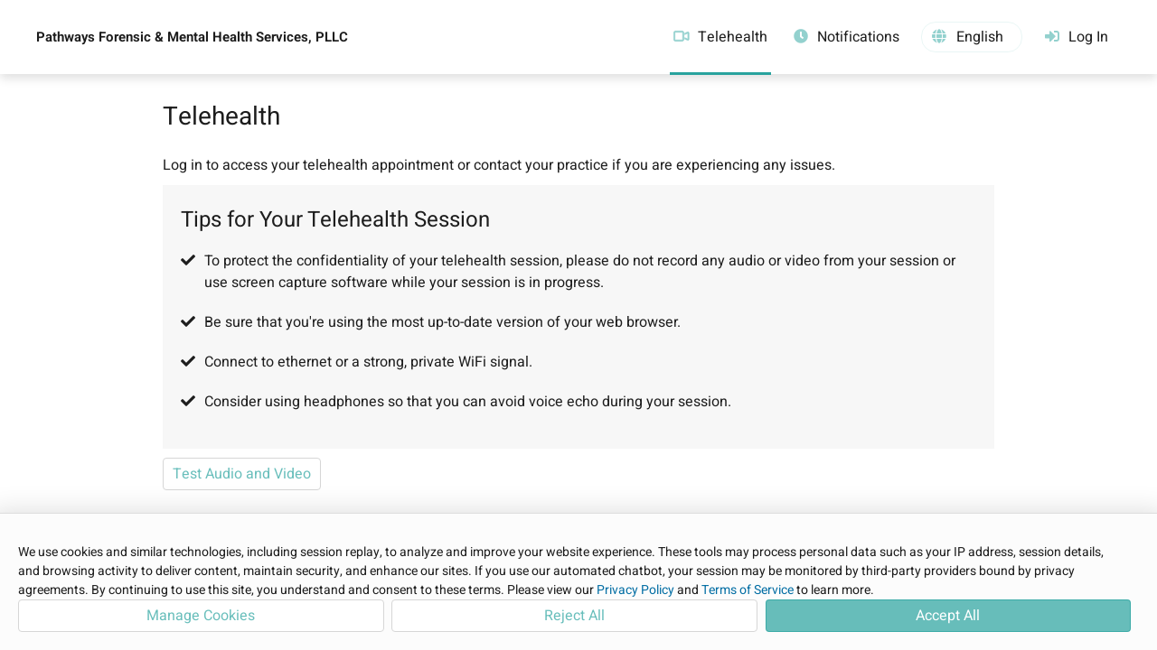

--- FILE ---
content_type: text/html; charset=utf-8
request_url: https://www.therapyportal.com/p/pathways75904/telehealth/
body_size: 9002
content:


<!DOCTYPE html>

<html lang="en-US" xmlns="http://www.w3.org/1999/xhtml">
	<head><title>
	Telehealth | Pathways Forensic & Mental Health Services, PLLC | TherapyPortal
</title>
			<meta name="viewport" content="width=device-width, initial-scale=1.0, viewport-fit:cover" />
			<link rel="icon" type="image/ico" href="/static/portal/favicon.ico?v=2" sizes="any" /><!-- 32x32 -->
		<link rel="apple-touch-icon" href="/static/portal/apple-touch-icon.png?v=2" /><!-- 180x180 -->
		<link rel="icon" type="image/svg+xml" href="/static/portal/favicon.svg?v=2" /><link rel="stylesheet" type="text/css" href="/static/css/common/common.css?v=2025.10.7.62.450651" /><link rel="stylesheet" type="text/css" href="/static/css/common/dialog.css?v=2025.10.7.62.450651" /><link rel="stylesheet" type="text/css" href="/static/css/common/gridview.css?v=2025.10.7.62.450651" /><link rel="stylesheet" type="text/css" href="/static/css/common/inputs.css?v=2025.10.7.62.450651" /><link rel="stylesheet" type="text/css" href="/static/css/portal/cookieconsent.css?v=2025.10.7.62.450651" /><link rel="stylesheet" type="text/css" href="/static/javascript/tsbin/packages/psy-components/psy-components.css?v=2025.10.7.62.450651" /><link rel="stylesheet" type="text/css" href="/static/javascript/tsbin/packages/psy-themes/therapyportal.css?v=2025.10.7.62.450651" />
		
		<script src="/static/vendor/js/purify.min.js?v=2025.10.7.62.450651"></script>
		<script src="/static/javascript/common/trustedtypes.js?v=2025.10.7.62.450651"></script>
		<script src="/static/javascript/util/utils.js?v=2025.10.7.62.450651"></script>
		<script src="/static/javascript/util/ajax.js?v=2025.10.7.62.450651"></script>
		<script src="/static/javascript/tsbin/packages/psy-components/psy-components.esm.js?v=2025.10.7.62.450651" type="module"></script>
		
		<script src="/static/javascript/thirdparty/signalr.min.js?v=2025.10.7.62.450651"></script><script src="/static/javascript/common/shared.js?v=2025.10.7.62.450651"></script><script src="/static/javascript/tsbin/@datadog/datadog-rum-slim.js?v=2025.10.7.62.450651"></script><script src="/static/javascript/portal/sessionpersister.js?v=2025.10.7.62.450651"></script><script src="/static/javascript/common/services/uuid4generator.js?v=2025.10.7.62.450651"></script><script src="/static/javascript/common/services/batchrequestwatcher.js?v=2025.10.7.62.450651"></script><script src="/static/javascript/common/incrementalsearch.js?v=2025.10.7.62.450651"></script><script src="/static/javascript/notifications/notificationservice.js?v=2025.10.7.62.450651"></script><script src="/static/javascript/common/services/formatabbreviatedpatientname.js?v=2025.10.7.62.450651"></script><script src="/static/vendor/js/require.min.js?v=2025.10.7.62.450651"></script><script src="/static/javascript/portal/portalheader.js?v=2025.10.7.62.450651"></script><script src="/static/javascript/common/constants/keys.js?v=2025.10.7.62.450651"></script><script src="/static/javascript/common/constants/addresseetype.js?v=2025.10.7.62.450651"></script>
		<script type="text/javascript">
			var siteVersion = "2025.10.7.62.450651",
				userInfo = {"Email":"","Status":1,"HasEmailOptOut":false,"HasSmsOptOut":false,"HasPhoneCallOptOut":false,"EmailStatus":0,"TelehealthLicensing":null,"ShouldReissueSessionId":false,"PracticeID":4601,"PracticeCode":"Pathways75904"},
				TherapyNotesTopLevelDomain = "therapynotes.com",
				TherapyPortalTopLevelDomain = "therapyportal.com",
				ResetClientStaticContentCacheOnError = "true" === "true",
				siteEnvironment = "east2";

			/* 
			* Create deep copy of userInfo to avoid data loss
			* and remove unwanted properties from the copied object including PHI
			*/
			var rumUserInfo = JSON.parse(JSON.stringify(userInfo));
			delete rumUserInfo["TamperEvidentPracticeID"];
			delete rumUserInfo['Email'];
			delete rumUserInfo['AuthenticatedPortalEmailAddress'];

			try {

				

					/*
					* Datadog RUM configuration variables
					*/
					var datadogRumAppId = "cebcadeb-92c0-4594-a9bd-ba8231905ec0",
						datadogRumClientToken = "pub0cce5acc78c6472f95ad118fc66a31ed",
						datadogRumSite = "us3.datadoghq.com",
						datadogRumService = "therapynotes.web",
						datadogRumSessionSampleRate = 10,
						datadogRumSessionReplaySampleRate = 0,
						datadogRumTrackUserInteractions = "True".toLowerCase() === "true",
						datadogRumTrackResources = "True".toLowerCase() === "true",
						datadogRumTrackLongTasks = "True".toLowerCase() === "true",
						datadogRumDefaultPrivacyLevel = "mask-user-input",
						datadogRumUseSecureSessionCookie = "True".toLowerCase() === "true",
						datadogRumAllowedTracingUrls = ["https://www.therapynotes.com","https://www.therapyportal.com"],
						datadogRumTraceSampleRate = 100;

					/*
					* Datadog RUM initialization
					*/
					DD_RUM.init({
						applicationId: datadogRumAppId,
						clientToken: datadogRumClientToken,
						site: datadogRumSite,
						service: datadogRumService,
						env: siteEnvironment,
						version: siteVersion,
						sessionSampleRate: datadogRumSessionSampleRate,
						sessionReplaySampleRate: datadogRumSessionReplaySampleRate,
						trackUserInteractions: datadogRumTrackUserInteractions,
						trackResources: datadogRumTrackResources,
						trackLongTasks: datadogRumTrackLongTasks,
						defaultPrivacyLevel: datadogRumDefaultPrivacyLevel,
						useSecureSessionCookie: datadogRumUseSecureSessionCookie,
						allowedTracingUrls: datadogRumAllowedTracingUrls,
						traceSampleRate: datadogRumTraceSampleRate,
						beforeSend: (event, context) => DataDogRumBeforeSend(event, context),
					});

					/*
					* Datadog RUM user context
					*/
					DD_RUM.setUser(
						{
							id: userInfo.ID,
							username: userInfo.FullName,
							email: userInfo.Email
						});

					/*
					* Datadog RUM global context tagging
					*/
					DD_RUM.setGlobalContextProperty('userInfo', rumUserInfo);

				

			} catch (ex) {
				// Datadog may be off and will throw an error.
			}

			TherapyNotes.Util.Forms.StopBackspaceFromGoingBackAPage();

			if (TherapyNotes.Util.Display.IsIOS()) {
				window.onload = AddEventHandler(
					window.onload,
					function() {
						if (!document.body.classList.contains("ios")) {
							// This check is necessary because iPadOS13 defaulted iPad users to desktop mode, where the user agent string matches macOS.
							// We can't accurately determine if the viewer is using an iPad from user agent alone.
							document.body.classList.add("ios");
						}
					});
			}
		</script>
		
		
		
		
	
	<link rel="preload" href="/static/fonts/fontawesome/fa6-solid-900.otf" as="font" type="font/otf" crossorigin="anonymous" />
	<link rel="stylesheet" type="text/css" href="/static/css/portal-cobranded.css?v=2025.10.7.62.450651" />
	<link rel="stylesheet" type="text/css" href="/static/javascript/tsbin/packages/psy-themes/typography/_therapyportal.css?v=2025.10.7.62.450651" />
	<link rel="stylesheet" type="text/css" href="/static/css/thirdparty/fontawesome.css?v=2025.10.7.62.450651" />

	<script type="text/javascript">
		var TherapyNotesTopLevelDomain = "therapynotes.com";
		function ToggleMenuVisibility() {
			var navElem = Get("Nav");

			if (!IsDefined(navElem))
				return;

			if (navElem.className.indexOf("open") !== -1) {
				Get("MenuIcon").firstElementChild.className = "";
				Get("OffMenuOverlay").className = "";
				Get("Content").ariaHidden = "false";
				Get("Footer").ariaHidden = "false";
				RemoveDocumentClickListener(HandleDocumentClick);
			}
			else {
				Get("MenuIcon").firstElementChild.className = "open";
				Get("OffMenuOverlay").className = "on";
				Get("Content").ariaHidden = "true";
				Get("Footer").ariaHidden = "true";
				AddDocumentClickListener(HandleDocumentClick);
			}

			navElem.classList.toggle("open");
		}
		
		function HandleDocumentClick(event) {
			var menuList = Get("MenuList");
			var menuHamburger = Get("MenuHamburger");
			var navElem = Get("Nav");
			
			if (!menuList.contains(event.target) && !menuHamburger.contains(event.target)) {
				Get("MenuIcon").firstElementChild.className = "";
				Get("OffMenuOverlay").className = "";
				Get("Content").ariaHidden = "false";
				Get("Footer").ariaHidden = "false";
				navElem.classList.remove("open");
				RemoveDocumentClickListener(HandleDocumentClick);
			}
		}

		function ShowSettingsDropdown() {
			var circleButton = Get("CircleButton");
			var navElem = Get("Nav");
			AddDocumentClickListener(OnNavFocusOut);

			if (circleButton.getAttribute("aria-expanded") !== "true") {
				var settingsDropdown = Get("SettingsDropdown");

				settingsDropdown.style.display = "flex";
				settingsDropdown.focus();
				circleButton.setAttribute("aria-expanded", true);
				circleButton.classList.add("open");

				navElem.addEventListener("focusout", OnNavFocusOut);
				document.addEventListener("keydown", OnSettingsKeyDown);
			}
			else {
				circleButton.setAttribute("aria-expanded", false);
			}
		}

		function HideSettingsDropdown(e) {
			var circleButton = Get("CircleButton");
			var settingsDropdown = Get("SettingsDropdown");
			var navElem = Get("Nav");

			settingsDropdown.style.display = "none";
			circleButton.setAttribute("aria-expanded", false);
			circleButton.classList.remove("open");

			navElem.removeEventListener("focusout", OnNavFocusOut);
			RemoveDocumentClickListener(OnNavFocusOut);
			document.removeEventListener("keydown", OnSettingsKeyDown);
		}
		
		function AddDocumentClickListener(callback) {
			//Check for click events on different devices (desktop, ipad, etc)
			if (window.PointerEvent) {
				document.addEventListener('pointerdown', callback);
			}
			else if ('ontouchstart' in window) { 
				document.addEventListener('touchstart', callback);
			}
			else {
				document.addEventListener('click', callback);
			}
		}
		
		function RemoveDocumentClickListener(callback) {
			if (window.PointerEvent) {
				document.removeEventListener('pointerdown', callback);
			}
			else if ('ontouchstart' in window) { 
				document.removeEventListener('touchstart', callback);
			}
			else {
				document.removeEventListener('click', callback);
			}
		}

		function OnSettingsKeyDown(e) {
			if (e.key !== TN.Common.Constants.Keys.Escape) {
				return;
			}

			HideSettingsDropdown(e);
		}
		
		function OnNavFocusOut(e) {
			var navElem = Get("Nav");
			var circleButton = Get("CircleButton");
			var dropdownLanguageSelector = Get("dropdown-language-selector");
			
			const dropDownElem = Get("SettingsDropdown");
			const languageSelectorInMenu = dropDownElem.querySelector('div[tabindex="0"]');
			
			if (e.target === dropdownLanguageSelector || dropdownLanguageSelector.contains(e.target)) {
				return;
			}
			
			if (dropDownElem && (dropDownElem.contains(e.target) || e.relatedTarget === languageSelectorInMenu)) {
				return;
			}
			
			if (circleButton.classList.contains("open") && circleButton.contains(e.target)) {
				return;
			}

			if (!e.relatedTarget || !navElem.contains(e.relatedTarget)) {
				HideSettingsDropdown();
			}
		}
	</script>

	

	<link rel="stylesheet" type="text/css" href="/static/css/thirdparty/fontawesome.css?v=2025.10.7.62.450651" />
	<link rel="stylesheet" type="text/css" href="/static/css/portal/telehealthView.css?v=2025.10.7.62.450651" />
	
	<script type="text/javascript">
		/**
		 * If browser back button was used, flush cache
		 * This ensures that user will always see an accurate, up-to-date view based on their state
		 * https://stackoverflow.com/questions/8788802/prevent-safari-loading-from-cache-when-back-button-is-clicked
		 */
		(function() {
			window.onpageshow = function(event) {
				if (event.persisted) {
					window.location.reload();
				}
			};
		})();
	</script>




	<link rel="stylesheet" type="text/css" href="/static/app/portal/themes/themestylesheet.ashx?r=72&g=209&b=204&v=2025.10.7.62.450651" />

	
	<meta name="theme-color" content="#25938F" />
	<meta name="theme-color" content="#174F4A" />

		<script type="text/javascript">

			if (ResetClientStaticContentCacheOnError) {
				window.onerror = AddEventHandler(window.onerror, CheckNeedForCacheResetOnError);
			}
		</script>

		
		
			<script src="https://www.therapyportal.com/cdn-cgi/zaraz/i.js" referrerpolicy="origin"></script>
		<meta name="description" content="TherapyPortal improves patient/therapist communication by allowing for self-scheduling, appointment reminders, and much more." /></head>
	<body class="chromium mac">
		<div id="ElementDropbox"></div>

		<form method="post" action="./" id="aspnetForm" novalidate="novalidate">
<div class="aspNetHidden">
<input type="hidden" name="NotificationsUrl" id="NotificationsUrl" value="https://api4.therapynotes.com/notificationsservice-therapynotes-com/notificationshub" />
<input type="hidden" name="__VIEWSTATEFIELDCOUNT" id="__VIEWSTATEFIELDCOUNT" value="4" />
<input type="hidden" name="__VIEWSTATE" id="__VIEWSTATE" value="RODRx5q9oUWh1xCZd39TDwqIIhlD42Q5J0Q8XTwfTvkiclOUdWQEAOC5/K2gwqKp3vv9+yGyEJtEy8Syx0QX4jLMjv/cyCF/lwc7UbRKzV5s7oAtQlGpRG4WoLE/[base64]/pX3laepgkt6DRpDRS8j4DeVZ0Q9wqyYdent3VONmmkTqnOVwPUgM0Chcl7X/ipvoz8PvsNv9p6hx2Rcxio5gycLSfm8+WOxYpOLttUOKhGOy1VCBLbeSA2/YbWG4NyZmbEB7gTlaVxsXRE0ctm2PZbcZijajE1VC73hUbM4KG4ovLDxetrwY0uwGbKsJmm1hKUxAXeO/v8WhklUQKpCcBhi6/ARy2rxy+TXEjA6CyxBAQwaXWe1fO4CG6xlXMlSRjr2ti84SX5lYs0vzEQqny7XEel1UNHQhJm+4EtRdQezD+Ew1pqRmZUvYKdgI8JNPt8mxYF/JrPLY39j4vrA7i5MMTNVtgbM1jCth92eYlYPPZDy8Q/z3ITfdBFvgId1BMxcOsK8OdUU4LjjMJKDkGPCbXrjk5OOeWsL+SnEQIekAoGH1Ypf9gnlrHsjnHt3NEnj6OeY/mjy1befmcTj04oTvmApq3L+0mcvvH11S/loTasp4v+qIhJSMetsEuK6Jm+Ls4kHWWcsPDPtlwz84bAQ0Yo58+aNoFZmjizvuFme07nKKayFjPw6" />
<input type="hidden" name="__VIEWSTATE1" id="__VIEWSTATE1" value="JsMEjke5oI+xTo0lIrVG0bGB5VoPhnAztB+qYU6Ot0/izoVKyXT0COQy95ymG3XdFVSyFMvTew59mUrtWt+HBw+Gb4WdC0/i2Piqx/qS4uaWEAwLK1ZwbHdqN7qm+8PLAG96haI2rCqN13bojlhtE1GZUZ1i2CJDx4Q5i2eaItHRq6KjZ4l2HudwFUCUEbR7yxr3vhaM0paVSKhyOBm/XCutMo17qESMNrcrGwmAdkuZ0DCankU1KbmnsFEo1q5DBAoIHVxSHiBiF/TLYpu2i2+k82TLvtxKVp/ntsp8JS7ePBQPfGsktQnNXM+4ayYFWHk7xCNBYZfCgLrLUUG+FyYbRG2hYwJ9d1+cd8SYsfJgC3VYtW8ILrA6er4Wwz7+kzlGUWPSKEFZ1wdnGWZu/0gfwK1gbFFTbUeZ5QZqlm6taojGudE+THi7U4Beae11iJVbboEiHVD7TkM0sUNG91/9ecpX4dvUdjDzoBCXJ3L5NPm/dEeiQiEykhhVw1rddnS4Adr2jvzPV7tbVqghVMO0WZePt3TeH8b/Yf2thmQJU3Z4VVDB1SywefZcOefhEOiCK2tFWthkvgQTbLMXx81YYUwpSuMbe3o/SUVejoTojRa8K2UciwXaCP3TXYFbqv7bwlbyF2RFgU/wgcua4c6mQ3uzFGsXQq7gX0mUmGz1r9GzmwdhxZDtzwy37Y+3hjBcL5Sihfs9+kpYhxYWzgbiUEpNPbE4H24qO5kg7RozJcgMzJ6tSxxhwcnq8wK3u3DglA24HGFQdHKHl329VvIM5UmyqWbYMRcdyd74xW8f/aTDbTZjlOM+iHibjwYbw0a1/kgZFuCeeoCRlcM9XphtI0HrzQp03jzVJBHfKWG2DZQvFG+R9ac9x1r+H8K5ntXIzNcasYCBfGD3KRF+JD8lcNMbrqDkvCDJZLkMFMmw8RHt6lanJzKClMJL8cDxJW4vMVZvQIs/Bq+ilIAQ5vu47W3BKlC25XkV5GBi1gml+GbRExvbKKFbogie1hq7" />
<input type="hidden" name="__VIEWSTATE2" id="__VIEWSTATE2" value="m/p75nM/q6dn1Y0p/ZWU8Dn82OT0C9ZIS8uh5B7jTxUDXWcOYiU7KupwyQaljOxJthO+7lXV1XD6yexRzGHiqOkhRYi4E/XelFD2KuOYRSXebTeqm/wUrz2cnBGN027LBFXYYNqF82ioMophquV4b5X27y1d348CeRfzVvpvx2VlWLmgRcVGhrBXH6oGxdUf+LqfQZybX9wB1ePwDUJ06B9tC+nuxncBySKV2J6pxQGLt8XqiusgvQpDW2Qdi1kzA5WKwkMNHao5X0JkLrq1a+0+0ewW4EvUH4C75y6OwXLqPvpkK/llqicuNfJ52Kz6xhSOvhcqxqX1V0ENbWHb7Gdm5FpHxNOE/+UxiSYOdediueGBofeRpEwXVduUuCRZ+eps+vkQfz62BGMErdz1+VPCRLlLjYyvKlllrgTXnY66ASyWr2FQV+CA8vArfsINwcj/qQ9Vi8hOONQi3tLS+lCyMJBof8rZ36nPB0wZJRfbuZqC7ykdgND387yg8/ffbUUUXa6qkHcKcPLlNvFTZh95uZtpSY/cAce364JcccqpEHDKPTYo9xVlXQ/z4fdfBsi/xqXIL0EnEwec2egJY/txeEj2RlhzOjWnCe48ubl1GJp9u9X2W92H+vLt0sH2d+u7CAc0SpnSBSubLtdIW0efHGaFyfFkgEDHWny8SlynNND61jdTwEJhteT5mQTV1kvfhDuZvcZYMxbT8LypKarhYtkV0HmGEpL10cc06/OLzZd/x5BuasWP9kAh4xU3VGxPaD9jRg/pd7IFc1M+li02doc4fHMi+iaW2nioQ2w9GKZ4cMNAIT30jPoXtNQLGTVqGSdHFVsz9vbmgIKaXzC5f/ikwE3LECKEjmCqPYjIuBXXt6yRvlbJxjIWmDHNEd8smj11qzyLMdBmbFvfn4SMoU4wMG03jWLdF1F+ukQNcso5nYySay4T9gqmON+JwWgImUv1bBeCRrMeB4d9QxuibhPqwLD2VA0TBOL4013+FtJaCaR/FiZs5eYJqR36" />
<input type="hidden" name="__VIEWSTATE3" id="__VIEWSTATE3" value="fwUrvBOPvPoMvIk6PGuCXmiF9eWd1v5IB0x9LGcQbQbj33JlvMmSimqi3QY/Vp0ywOjKBUiswy1RVsJJDnInMaQCh9SPlisg9fqcfDpB24lPNRmgQQoZ1KqQQVCYdkhS+JwzRVDj82s6hM5MdwHRZewt648MZo/TliFs54seafWBYgZ0G4ASNC36LUidtg28//ElEIcS2oiBUKSOoNlmA0n9hqsdBJpH/ccLT+Disnl/Q9riwRVh3pugmk0/ZsMjmCy4uVfG8fmqKt0O5/40HMpaTF8SAKHsDkb2U/jJziUQfrVIJust24bbDD9W4JEM" />
</div>


<script type="text/javascript">
//<![CDATA[
require.config({
					baseUrl: "/static/javascript/tsbin",
					urlArgs: "v=2025.10.7.62.450651",
					waitSeconds: 0,
					paths: {
						text: "/static/javascript/thirdparty/text"
					},
					config: {
						text: {
							useXhr: function () {
								return true;
							}
						}
					}
				});require.config({
					baseUrl: "/static/javascript/tsbin",
					urlArgs: "v=2025.10.7.62.450651",
					waitSeconds: 0,
					paths: {
						text: "/static/javascript/thirdparty/text"
					},
					config: {
						text: {
							useXhr: function () {
								return true;
							}
						}
					}
				});setTimeout(function() {console.log("%cStop!","color:red;font-size:xx-large;font-face:open_sanssemibold;");console.log("%cThis is a browser feature intended for developers. If someone told you to copy-paste something here, it is a scam and may give them access to your account. If you have previously pasted something here, you should reset your password and contact our support team.","font-size:medium;font-face:open_sans;");},1000);//]]>
</script>

<div class="aspNetHidden">

	<input type="hidden" name="__VIEWSTATEGENERATOR" id="__VIEWSTATEGENERATOR" value="ACA9E927" />
</div>
			
	<a id="SkipToMainContentLink" href="#" onclick="return TN.Common.SkipToMainContent()">Skip to Main Content</a>

	<nav>
		<div id="Nav" class="nameHeader">
			
			<a id="PracticeNameHeader" href="/p/pathways75904/">
				Pathways Forensic &amp; Mental Health Services, PLLC
			</a>
			

			<div id="MenuIcon">
				<div id="MenuHamburger" class="no-select" onclick="ToggleMenuVisibility();" tabindex="0">
					<div></div>
					<div></div>
					<div></div>
				</div>
			</div>

			<ul id="MenuList">
				
				
				
				<li id="ctl00_ctl00_BodyContent_LiMenuTelehealth" rel="nofollow" class="ActiveTab">
					<a id="NavMenu__TelehealthLink" href="/p/pathways75904/telehealth/">
						<div class="nav-link-content">
							<svg class="portalThemeColorSvg" style="margin-bottom: -7px" xmlns="http://www.w3.org/2000/svg" width="18px" height="16px" viewBox="-10 0 610 512">
								<path class="b" stroke-width="20" d="M64 112c-8.8 0-16 7.2-16 16V384c0 8.8 7.2 16 16 16H320c8.8 0 16-7.2 16-16V128c0-8.8-7.2-16-16-16H64zM0 128C0 92.7 28.7 64 64 64H320c35.3 0 64 28.7 64 64v33V351v33c0 35.3-28.7 64-64 64H64c-35.3 0-64-28.7-64-64V128zM528 363.4V148.6L416 199V146.4L520.3 99.5c5.1-2.3 10.6-3.5 16.2-3.5c21.8 0 39.5 17.7 39.5 39.5v241c0 21.8-17.7 39.5-39.5 39.5c-5.6 0-11.1-1.2-16.2-3.5L416 365.6V313l112 50.4z"/>
							</svg>
							<span data-localize="NavigationTelehealth">Telehealth</span>
						</div>
					</a>
				</li>
				
				
				<li id="ctl00_ctl00_BodyContent_LiMenuAppointmentReminders" rel="nofollow">
					<a id="NavMenu__ApptRemindersLink" href="/p/pathways75904/subscriptions/">
						<div class="nav-link-content">
							<i class="fa fa-clock"></i>
							<span data-localize="NavigationAppointmentReminders">Notifications</span>
						</div>
					</a>
				</li>
				<li id="LiMenuLanguageSelector">
						<div id="NavMenu__LanguageSelector">
							<div class="language-selector" id="language-selector" tabindex="0" role="button" aria-label="Select Language">
								<div class="language-text">
									<i class="fa fa-globe"></i><span id='language'>English</span>
								</div>
							</div>
						</div>
					</li>
				<li id="ctl00_ctl00_BodyContent_LiMenuLogIn" class="mobile-only logged" rel="nofollow">
					<a id="NavMenu__LogInLink" href="/p/pathways75904/login/">
						<div class="nav-link-content">
							<i class="fa fa-sign-in-alt"></i>
							<span data-localize="MobileNavigationLogIn">Log In</span>
						</div>
					</a>
				</li>
				
			</ul>
			
				<div id="NavMenu__DesktopLogInLink" class="desktop-only logged">
					<a href="/p/pathways75904/login/">
						<div class="nav-link-content">
							<i class="fa fa-sign-in-alt"></i>
							<span data-localize="DesktopNavigationLogIn">Log In</span>
						</div>
					</a>
				</div>
			
		</div>

		<div id="OffMenuOverlay" onclick="ToggleMenuVisibility();" aria-label="End of menu items"></div>
	</nav>

	<script type="text/javascript">
		var hamburger = Get("MenuHamburger");
		hamburger.onkeydown = function (e) {
			var navElem = Get("Nav");
			var menuOpen = navElem.classList.contains("open");

			switch (e.key) {
				case "Escape":
					if (!menuOpen) {
						break;
					}
				case "Enter":
					ToggleMenuVisibility();
					break;
				case "ArrowDown":
					Get("NavMenu__HomeLink").focus();
					break;
				case "Tab":
					if (menuOpen && e.shiftKey) {
						e.preventDefault();
					}
					break;
			}
		}

		var menuList = Get("MenuList");
		menuList.onkeydown = function (e) {
			var navElem = Get("Nav");
			var menuOpen = navElem.classList.contains("open");

			if (menuOpen) {
				var isLastItem = e.target.id.includes("NavMenu__Log");
				var isFirstItem = e.target.id === "NavMenu__HomeLink";

				switch (e.key) {
					case "Escape":
						ToggleMenuVisibility();
						break;
					case "Tab":
						if (isLastItem && !e.shiftKey) {
							e.preventDefault();
						}
						break;
					case "ArrowDown":
						if (!isLastItem) {
							e.target.parentNode.nextElementSibling.children[0].focus();
						}
						break;
					case "ArrowUp":
						if (!isFirstItem) {
							e.target.parentNode.previousElementSibling.children[0].focus();
						} else {
							Get("MenuHamburger").focus();
						}
						break;
				}
			}
		}

		var circleButton = Get("CircleButton");
		var settingsDropdown = Get("SettingsDropdown");
		if (circleButton) {
			circleButton.onclick = function (e) {
				if (circleButton.getAttribute("aria-expanded") === "true" || circleButton.classList.contains("open")) {
					HideSettingsDropdown(e);
				}
				else {
					ShowSettingsDropdown();
				}
			};
			circleButton.addEventListener("keydown",
				function (e) {
					if (circleButton.getAttribute("aria-expanded") === "true" && e.key === TN.Common.Constants.Keys.DownArrow) {
						e.preventDefault();
						settingsDropdown.focus();
					}
				});
		}
	</script>

	<div id="Content">
		<header>
			<div id="Header">
				
			</div>
		</header>

		<main>
			
	<div id="DivTelehealthDisplay"></div>

	

<script>

	require(["Projects/Telehealth/Controllers/Portal/TelehealthController"], function(module) {

		new module["TelehealthController"]({
				DisplayElem: document.getElementById('DivTelehealthDisplay'),
				UserInfo: userInfo
				, IsLoggedIn: false, HasValidRooms: false, PracticeHasClinician: true}).Execute();
	});

</script>                                                                                                                                                                                                                                                                                                                                                                                                                                                                                                                                               


		</main>
		
		<footer>
			<div id="Footer">
				<span style="font-weight: bold"><span data-localize="FooterClientPortal">Client portal for</span><a id="ctl00_ctl00_BodyContent_FooterPracticeWebLink" rel="nofollow noopener external" target="_blank">
						<span id="ctl00_ctl00_BodyContent_FooterPracticeName">Pathways Forensic &amp; Mental Health Services, PLLC</span></a>
				</span>

				<div>
					<div class="powered-by-therapy-portal"><span data-localize="FooterPoweredBy">Powered by</span>&nbsp;<a href="https://www.therapyportal.com/" target="_blank">TherapyPortal</a>
					</div>
					<a data-localize="FooterTermsOfService" id="ATermsOfUse" href="/portal/legal/usertermsofservice/" target="_blank" onclick="window.open('/portal/legal/usertermsofservice/', 'legal', 'width=728,height=450,scrollbars=1,resizable=1'); return false;" rel="nofollow">Terms of Service</a>
					<a data-localize="FooterPrivacyPolicy" id="APrivacyPolicy" href="/portal/legal/privacypolicy/" target="_blank" onclick="window.open('/portal/legal/privacypolicy/', 'legal', 'width=728,height=450,scrollbars=1,resizable=1'); return false;" rel="nofollow">Privacy Policy</a>
				</div>
			</div>
		</footer>
	</div>

	<script>
		var portalHeader = new TN.Portal.PortalHeader();
		portalHeader.ChangePracticeNameFontSize();
		portalHeader.CheckNavigationWidth(789);

		window.addEventListener("resize", () => {
			portalHeader.ChangePracticeNameFontSize();
			portalHeader.CheckNavigationWidth(789);
		});

		if (false) {
			var notifications = new TN.Notifications.NotificationService(TN.Common.Constants.AddresseeType.PORTAL, userInfo.PracticeID, userInfo.ID, Get("TNRAC").value);
			TN.Common.LoadModule([
				"Projects/SecureMessages/MainMenu/MainMenuCountBubble",
				"Projects/Telehealth/Services/TelehealthLicensingNotificationHandler",
			], function (modules, modules2) {
				var mainMenuCountBubbleModule = modules["MainMenuCountBubble"];
				var mainMenuCountBubble = new mainMenuCountBubbleModule("false", notifications, true, undefined);

				var telehealthLicensingNotificationHandlerModule = modules2["TelehealthLicensingNotificationHandler"];
				var telehealthLicensingNotificationHandler = new telehealthLicensingNotificationHandlerModule(notifications, true)
			});
		}
	</script>

	<script>
		TN.Common.LoadModule([
			"Projects/Portal/Services/PortalLanguageSelectorService",
		], function (modules) {
			var portalLanguageSelectorServiceModule = modules["PortalLanguageSelectorService"];
			
			// The constructor for the service is intentionally private, so we 
			// use the Create method instead to instantiate a singleton instance.
			portalLanguageSelectorServiceModule.Create();
		});
	</script>

		

<script type="text/javascript">
//<![CDATA[
localStorage.setItem('access-token', 'eyJhbGciOiJIUzI1NiIsInR5cCI6IkpXVCJ9.[base64].DLD7BYao6Uq19vRhQ0tMo3ItWKvJakQPzbA7LQYn_gc');//]]>
</script>
</form>

		<script type="text/javascript">
			
			Get("aspnetForm").action = 
				"/p/pathways75904/telehealth/";

			
			TN.Common.LoadModule([
				"Projects/Common/ViewComponents/PortalCookieConsentBanner"
			], function(modules) {
				var cookieConsentBannerModule = modules["PortalCookieConsentBanner"];
				var cookieConsentBanner = new cookieConsentBannerModule();
			});
						
		</script>
	</body>
</html>


--- FILE ---
content_type: text/html; charset=utf-8
request_url: https://www.therapyportal.com/portal/practice/localization/getlocalizedcontent.aspx?msg=1
body_size: 11399
content:
[{"Language":"en","Content":{"NavigationDocuments":"Documents","PortalFormsRequestCancelled":"Your appointment request has been canceled.","PortalChangePasswordStrengthMeterLabel":"Strength","SignedByFieldMax128Characters":"Signed By field must be shorter than 128 characters.","PasswordTooShort1":"\r\n\t\t\tYour password must be at least\r\n\t\t","PasswordTooShort2":"\r\n\t\t\tcharacters long.\r\n\t\t","PortalNotificationsEmailHelpText3":"You have opted out of receiving any emails from TherapyPortal.com. If you wish to receive email reminders, \r\n   you must allow for TherapyPortal.com to send emails and you must ask the practice to enable appointment \r\n   reminders for your account.","PortalNotificationsEmailHelpText2":"If your clinician has enabled this feature,we will email \r\nyou appointment reminders and confirmations. Please talk to your clinician for details and to discuss your \r\npreferences for receiving these emails, or to change your email on file. Your email is currently set to \r\nallow reminders.","PortalFormsPleaseContactTheOffice":" Please contact the office ","PortalSubscriptionsRequestProcessed":"Your Request Has Been Processed","FooterClientPortal":"Client portal for","PortalChangePasswordErrorNewConfirmMismatch":"The passwords you entered do not match. Please try again","MemberIdInvalidCharacters":"Your Member ID contains invalid characters. Please use only standard characters.","GroupTherapy":"Group Therapy","NavigationAppointmentReminders":"Notifications","August":"August","NoDobRecord":"\r\n\t\t\tThe date of birth entered doesn't match our records. If you continue to experience issues, \r\n\t\t\tcontact your practice to complete your password reset.\r\n\t\t","PortalNotificationsSmsHelpText":"If enabled by your clinician, we will send text message reminders regarding appointments, usually 1 day before your appointment. Please talk to your clinician for details and preferences for receiving these messages, or to change your phone number on file. Otherwise, to block text messages from us please send the text message \"STOP\" to {0}. If you have previously stopped these messages and wish to allow to text messages from us again please text \"START\" to {0}.","PortalFormsYouHaveAlreadyRequestedAnAppointmentFor":"You have already requested an appointment for","PortalPasswordResetInvalidToken":"\r\n\t\t\tWe cannot process your request.\r\n\t\t\tThe password reset link you used does not appear to be valid. \r\n\t\t\tPlease make sure that you have copied the entire link into your web browser.\r\n\t\t","PortalChangePasswordErrorNoReuse":"Your new password must be different from your previous password","PortalNotificationsEmailHelpText":"If your clinician has enabled this feature, we will email you appointment reminders and confirmations. Please talk to your clinician for details and to discuss your preferences for receiving these emails, or to change your email on file. To entirely block receiving any emails from us, click the unsubscribe link found in any email you have received from us or use this form. You'll receive an email with a link that you must click to confirm your request. ","NavigationTelehealth":"Telehealth","NavigationMessages":"Messages","PortalPasswordResetLinkMessageSubject":"TherapyPortal Password Reset","PortalSubscriptionsReturnToPortal":"Return to the Portal","PasswordMissingUppercase":"\r\n\t\t\tYour password must contain at least one uppercase character.\r\n\t\t","PlaceholderFirstName":"first","PortalFormsSuffix":"suffix","InsuranceCompanyRequired":"Your Insurance Company is required.","PortalFormsRequestRescheduled":"Your request to reschedule your confirmed appointment on {Date} at {Time} with {Clinician} to {NewDate} at {NewTime} with {NewClinician} has been submitted. We will send you an email confirmation once it has been reviewed and re-scheduled. Until approved, you can cancel this request by selecting it from your appointment list below.","PhotoFrontBackIDRequired":"Photos of the front and back of the insurance card are required.","PortalFormsRequestSignInDisclaimer":"If you have already created a client account, sign in to submit your request to expedite this process. Otherwise, select the option to continue without signing in to submit your request. At your appointment be sure to request an account.","ErrorValidating":"\r\n\t\t\tThere was a problem validating your email token, please try again. If you continue to experience issues, \r\n\t\t\tcontact your practice to complete your password reset.\r\n\t\t","MobileNavigationLogIn":"Log In","YourFormHasBeenSubmitted":"Your form has been submitted.","PortalFormsAdditionalChanges":"if you need to make any additional changes or to cancel an appointment.","PlaceholderSuffixName":"suffix","PortalChangePasswordCancel":"Cancel","PortalCloseAccountCancelButton":"Cancel","PortalChangePasswordSecurity":"Security","MSPRequired":"Your MSP Qualification is required.","NavigationBilling":"Billing","PasswordNotMatch":"\r\n\t\t\tThe passwords you entered do not match. Please try again.\r\n\t\t","PortalChangePasswordEmailBody":"Your password for [practice name] client portal has been reset. If you did not request this, please call your practice at [practice phone number] immediately. ","InsuranceCompanyAndMemberIdRequired":"Your Insurance Company and Member ID are required.","PasswordNotMeetStandards":"\r\n\t\t\tThe passwords you entered do not meet our security requirements. Please try again.\r\n\t\t","PortalSubscriptionsEmailConfirmationRequestResubscribe2":"You will not be resubscribed until you click the confirmation link provided in the email. ","PortalSubscriptionsEmailConfirmationRequestResubscribe3":"This extra step ensures that you are the owner of the email address that you entered and prevents others from resubscribing you without your permission. To complete your resubscription request, wait for the confirmation email to arrive and then click the confirmation link in the email message.","PortalFormsYourRequest":"Your request for an appointment on ","PortalChangePasswordSuccessBanner":"Your password has been changed.","PolicyHolderCityRequired":"Policy Holder's City is required","DocumentHasBeenSigned":"This document has already been signed. &lt;a href=\\\"#\\\" onclick=\\\"window.location.reload();\\\"&gt;View the Document.&lt;/a&gt;","December":"December","PortalChangePasswordErrorMissingConfirm":"Please reenter your new password a second time to confirm that you have typed it correctly","PortalSubscriptionsReceiveEmails":"You can now receive email from therapyPortal.com.","PortalSubscriptionsEmailNotUnsubscribed":"This email address has not been unsubscribed from mailings from TherapyPortal.com, so resubscription is not necessary. If you would like to receive appointment reminders, you must notify the practice directly.","PortalCloseAccountButton":"Close Account","PortalFormsAt":"at","PortalChangePasswordStrengthOk":"OK","FooterPrivacyPolicy":"Privacy Policy","PortalFormsLegalName":"Legal Name:","ReleaseOfInformationAuthorized":"Your release of information authorization has been submitted. This will be added to your file.","CheckForEmailFromUs":"To access the portal, please check for a welcome email from us.","AllowEmails":"Allow Reminder Emails","PortalFormsCancel":"Cancel","IncorrectDob":"The date of birth you entered does not match the practice’s records. Please try again or contact {0}.","PortalNotificationsEmailAppointmentReminderHeader":"Email Appointment Reminders","PortalFormsChange":"change","PortalSubscriptionsEmailConfirmationRequest3":"This extra step ensures that you are the owner of the email address that you entered and prevents others from unsubscribing you without your permission. To complete your unsubscription request, wait for the confirmation email to arrive and then click the confirmation link in the email message.","PortalSubscriptionsEmailConfirmationRequest2":"You will not be unsubscribed until you click the confirmation link provided in the email. ","November":"November","PortalNotificationsUnsubscribeEmailButton":"Unsubscribe from Emails","PortalChangePasswordEmailTitle":"Password Reset Successful","PortalNotificationsEmailAddressLabel":"Email Address","PortalFormsRequestOldAppointmentLocation":"Location:","MemberIdRequired":"Your Member ID is required.","PasswordRepeatingCharacters":"\r\n\t\t\tYour password may not contain more than two consecutive repeating characters.\r\n\t\t","PortalChangePasswordSubmit":"Change Password","DirectPaymentAuthorizationRequired":"Your authorization for direct payments to the practice is required.","EmailAddressImproperFormat":"The email address you entered does not match the proper format for an email address. Please check for typos and try again.","PortalFormsMiddle":"middle","PasswordStrengthGreat":"Great","PortalFormsSubmitRequest":"Submit Request","FooterTermsOfService":"Terms of Service","InvalidDob2":"The date of birth you entered is invalid. Please use the format m/d/yyyy, and ensure you have entered a valid date.","PortalFormsAndYourClinicianWillReviewThisRequestShortly":"and your clinician will review this request shortly.","PortalAccountClosedPermanentlyMessage":"Your account has been closed permanently.","September":"September","PortalFormsRequestNewAppointmentLocation":"Location:","YourUploadedDocumentAndSignatureHaveBeenSubmitted":"Your uploaded document and signature have been submitted.","PortalChangePasswordNewPassword":"New Password","PleaseCompleteInsuranceBenefits":"Please complete the form below. If you do not want to provide insurance benefits, you may select \"I do not have or do not want to use insurance benefits\" and submit.","PasswordConsecutiveSpace":"\r\n\t\t\tYour password may not have more than one consecutive space.\r\n\t\t","PolicyHolderAddressRequired":"Policy Holder's Address is required","PortalChangePasswordStrengthGreat":"Great","PasswordStartEndSpace":"\r\n\t\t\tYour password may not start or end with space.\r\n\t\t","PortalNotificationsEmailSentFrom":"Emails will be sent from appointmentreminders@therapyportal.com","PasswordStrengthMeterLabel":"Strength","PortalChangePasswordEmailSignOff":"Email by TherapyPortal.com on behalf of [practice name]","PortalSubscriptionsEmailAddressLabel":"Email Address","January":"January","PortalAppointmentType":"Appointment Type:","PasswordStrengthOk":"OK","PortalSubscriptionsEmailConfirmHeader":"You Must Confirm Your Subscription Change","PortalFormsFirst":"first","PortalFormsEmail":"Email:","PortalSubscriptionsEmailConfirmationRequest":"We’ve sent you an email that will allow you to confirm your request to unsubscribe. ","PortalFormsEditOrCancel":"Edit or Cancel","IncorrectDobExceed3":"The date of birth you entered does not match the practice's records. Please contact {0} to resolve the issue.","PortalFormsRequestNewAppointment":"New Appointment","PortalChangePasswordConfirmNewPassword":"Confirm New Password","PortalSubscriptionsEmailEnterAddress":"Please enter the email address that you would like to act on.","PortalLoginForAppointmentDetails":"Log in for more details and to complete any pending paperwork.","NavigationAppointments":"Appointments","At":"At","YourSignatureHasBeenSubmitted":"Your signature has been submitted.","PolicyHolderZip5Or9Characters":"Zip Code must be either 5 or 9 digits","PortalSubscriptionsAllowEmails":"Allow Emails","PortalInvalidPasswordOrEmailError":"The email and password you entered did not match any account. Please try again","PortalChangePasswordErrorMissingCurrentPassword":"Please enter your current password","FullLegalNameRequired":"Full legal name is required.","PortalFormsOptional":"optional","PortalFormsMobilePhone":"Mobile Phone:","PortalPasswordResetLinkMessageLinkText":"Reset your password","October":"October","PortalFormsWith":" with ","PortalFormsLast":"last","PortalEmailTemplateOnBehalfOf":"on behalf of","PortalPasswordResetUsedToken":"\r\n\t\t\tWe cannot process your request. The password reset link has already been used. Please request a new password reset email \r\n\t\t\tor log in using your updated password.\r\n\t\t","PortalPasswordResetLinkMessageBodyFailure":"Sorry, there was a problem with your request. Please call {0} at {1} to complete your password reset.","PasswordCommonlyUsed":"Your password may not contain the commonly used password","May":"May","April":"April","March":"March","PhotoFrontIDRequired":"Photo of the front of the insurance card is required.","PortalChangePasswordCurrentPassword":"Current Password","PortalPsychiatryIntake":"Medication Management Intake","PortalAppointmentReminder":"Appointment Reminder","PortalFormsYourRequestSubmitted":"Your request for an appointment on {Date} at {Time} with {Clinician} has been submitted. We will send you an email confirmation once it has been reviewed and scheduled. Until approved, you can cancel this request by selecting it from your appointment list below.","PasswordFieldEmpty":"\r\n\t\t\tPlease enter a new password to set.\r\n\t\t","ReleaseOfInformationDeclined":"Your declination for this release of information has been submitted. This will be added to your file.","SignatureRequired":"Signature is required.","PortalFormsRequestSignInToYourAccount":"Sign In To Your Account","PortalChangePasswordErrorMissingPassword":"Please enter a new password to set","PortalFormsSubmitRequestAnyway":"Submit Request Anyway","February":"February","PortalSubscriptionsNoEmailMessages":"You have chosen not to allow us to send you email messages to remind you of upcoming appointments or to manage your account.","PortalFormsChange2":"change","PortalFormsChange3":"change","PortalFormsChange4":"change","PortalChangePasswordErrorInvalidCurrentPassword":"Passwords do not match. Please try again.","PortalFormsRequestOldAppointmentClinician":"Clinician:","PortalPasswordContainsUserInfo":"\r\n\t\t\tYour password may not contain your first or last name, email address, or practice code.\r\n\r\n\t\t","YourInformationHasBeenSubmitted":"Your information has been submitted.","PortalFormsRequestContinueWithoutSignIn":"Continue without signing in","PortalNotificationsAllowEmailButton":"Allow Reminder Emails","PasswordStrengthBad":"Poor","PortalFormsRequestAppointmentAnyClinician":"Any Clinician Available at This Time","MobileNavigationLogOut":"Log Out","PortalSettingsHeader":"Settings","PhotoBackIDRequired":"Photo of the back of the insurance card is required.","PortalChangePasswordStrengthPoor":"Poor","FooterPoweredBy":"Powered by","PortalFormsRequestOldAppointment":"Old Appointment","InvalidEmailAddress":"Invalid Email Address","PlaceholderMiddleName":"middle","PortalPasswordResetExpiredToken":"\r\n\t\t\tWe cannot process your request. The password reset link you used has expired. \r\n\t\t\tPlease request a new password reset email.\r\n\t\t","PolicyHolderStateRequired":"Policy Holder's State is required","Minutes":"Minutes","PortalCloseMyPortalAccountHeader":"Close My Portal Account","YourDocumentHasBeenSubmittedAcknowledgementAdded":"Your document has been submitted. Your acknowledgement will be added to your file.","InvalidDob":"\r\n\t\t\tThe date of birth you entered is invalid. Please use the format m/d/yyyy, and ensure you have entered a valid date.\r\n\t\t","ContinueToNextDocumentXRemaining":"Continue to next document ({0} remaining).","PortalSubscriptionsEmailNotUnsubscribedAll":"This email address has already been unsubscribed from all future mailings from TherapyPortal.com.","PortalPasswordResetSuccessBanner":"\r\n\t\t\tPassword successfully updated. \r\n\t\t","PortalFormsDateOfBirth":"Date of Birth:","PasswordContainsUserInfo":"\r\n\t\t\tYour password may not contain your first or last name, email address, practice code, or user name.\r\n\r\n\t\t","MobileNavigationSettings":"Settings","PortalRequestApptHeader":"Request Appointment","PortalFormsMessageToPractice":"Message to Practice:","TherapySession":"Therapy Session","PortalNotificationsSmsAppointmentReminderHeader":"Text (SMS) Appointment Reminders","PlaceholderLastName":"last","PortalSubscriptionsNoActionRequired":"No Action Required","PortalFormsPreferredTime":"Preferred Time:","PortalFormsPreferredName":"Preferred Name:","TherapyIntake":"Therapy Intake","PortalFormsHasBeenSubmitted":" has been submitted. We will send you an email confirmation once it has been reviewed and scheduled.","PortalNotificationsAppointmentRemindersHeader":"Notifications","PasswordMissingSymbol":"\r\n\t\t\tYour password must contain at least one non-alphanumeric character (e.g., #, !, %, &, *).\r\n\t\t","PasswordMissingLowercase":"\r\n\t\t\tYour password must contain at least one lowercase character.\r\n\t\t","DesktopNavigationLogOut":"Log Out","PortalSubscriptionsUnsubscribed":"You have been unsubscribed from all future TherapyPortal.com emails.","PortalPasswordResetLinkMessageLimitReached":"You have reached the limit for requesting to reset your password. Contact your practice if you need assistance or try again in 24 hours.","ReleaseOfInfoAgreementRequired":"Your agreement with the release of information is required.","PortalEmailTemplateEmailBy":"Email by","PasswordMissingNumber":"\r\n\t\t\tYour password must contain at least one numeric digit.\r\n\t\t","PortalFormsRequestAppointmentAt":"at","IHaveReadAndAgreeSignature":"I have read and agree to the terms of \"{0}\". I acknowledge that I am the client or the legal representative of the client, and I agree that my drawn or generated signature is a legally binding equivalent to my handwritten signature.","PortalFormsClinician":"Clinician:","DesktopNavigationLogIn":"Log In","PortalLoginForAppointmentDetailsTelehealth":"To join this session when it’s time, you’ll need to first sign in to your client portal account. You may want to log in early to set up your camera and microphone before the session begins.","PolicyHolderNameRequired":"Policy Holder's Name is required","PortalFormsYouAlreadyHaveAnAppointmentScheduledFor":"You already have an appointment scheduled for","PortalLogin":"Log In","PortalSubscriptionsEmailConfirmationRequestResubscribe":"We’ve sent you an email that will allow you to confirm your request to resubscribe. ","PortalClientsResidence":"Client's Residence","PortalCloseAccountConfirmationParagraph":"Are you sure you want to close your account for the {0} client portal? Your account allows you to more quickly register for appointments, and much more. After closing your account you will need to contact the practice directly if you wish to create a new account. Canceling your account does not impact your medical records in any way.","YourUploadedDocumentHasBeenSubmitted":"Your uploaded document has been submitted.","PortalPsychiatrySession":"Medication Management Session","PortalAccountAlreadyClosedMessage":"This account has already been closed.","DesktopNavigationSettings":"Settings","PortalNotificationsHelpText":"Appointment reminders can be sent to you by phone, email, or text message. They are a convenient way to help you avoid forgetting your appointments. If you would like to receive appointment reminders, please discuss this with the practice in person so that this can be enabled for your account.","PortalPasswordResetLinkMessageBody1":"We received your request to reset the password for your client portal account with {0}.","PortalPasswordResetLinkMessageBody2":"Click the link below to continue with the reset process.","PortalPasswordResetLinkMessageBody3":" If you did not make this request or no longer need to reset your password, no further action is required.","PortalPasswordResetLinkMessageBody4":"This link expires in 24 hours.","PortalChangePasswordChangeMyPassword":"Change My Password","PasswordCommonlyUsedOrLabel":"\r\n\t\t\tor\r\n\t\t","UnsubscribeFromEmails":"Unsubscribe from Emails","PlaceholderOptional":"optional","July":"July","June":"June","PortalFormsRequestOldAppointmentTime":"Appointment Time:"}},{"Language":"es","Content":{"NavigationDocuments":"Documentos","PortalFormsRequestCancelled":"Su solicitud de cita ha sido cancelada.","PortalChangePasswordStrengthMeterLabel":"Nivel de Seguridad","SignedByFieldMax128Characters":"El campo “Firmado por” debe tener menos de 128 caracteres.","PasswordTooShort1":"\r\n\t\t\tSu contraseña debe tener al menos\r\n\t\t","PasswordTooShort2":"\r\n\t\t\tcaracteres.\r\n\t\t","PortalNotificationsEmailHelpText3":"Usted ha optado por no recibir correos electrónicos de TherapyPortal.com. Si desea recibir recordatorios por correo electrónico, debe permitir que TherapyPortal.com envíe correos electrónicos y debe solicitar a la consulta que habilite los recordatorios de citas para su cuenta.","PortalNotificationsEmailHelpText2":"Si su clínico ha habilitado esta función, le enviaremos recordatorios y confirmaciones de citas por correo electrónico. Por favor, hable con su clínico para obtener detalles y discutir sus preferencias para recibir estos correos electrónicos, o para cambiar su correo electrónico registrado. Su correo electrónico está actualmente configurado para permitir los recordatorios.","PortalFormsPleaseContactTheOffice":" Por favor, contacte a la oficina ","PortalSubscriptionsRequestProcessed":"Su solicitud ha sido procesada","FooterClientPortal":"Portal del cliente para","PortalChangePasswordErrorNewConfirmMismatch":"Las contraseñas que ha introducido no coinciden. Por favor trate de nuevo","MemberIdInvalidCharacters":"Su número de identificación de miembro contiene caracteres no válidos. Por favor, utilice solo caracteres estándar.","NavigationAppointmentReminders":"Notificaciones","August":"agosto","NoDobRecord":"\r\n\t\t\tLa fecha de nacimiento que ha introducido no coincide con nuestros récords. \r\n\t\t\tSi usted continúa experimentando problemas, contacte su práctica para completar el restablecimiento de su contraseña.\r\n\t\t\t\r\n\t\t","PortalNotificationsSmsHelpText":"Si su clínico lo ha habilitado, le enviaremos recordatorios por mensaje de texto sobre las citas, generalmente 1 día antes de su cita. Por favor hable con su clínico para conocer los detalles y preferencias para recibir estos mensajes, o para cambiar su número de teléfono registrado. De lo contrario, para bloquear los mensajes de texto de nuestra parte, envíe un mensaje de texto con la palabra \"STOP\" al {0}. Si usted ha detenido previamente estos mensajes y desea permitir nuevamente los mensajes de texto de nuestra parte, por favor envíe un mensaje con la palabra \"START\" al {0}.","PortalFormsYouHaveAlreadyRequestedAnAppointmentFor":"Usted ya ha solicitado una cita para el","PortalPasswordResetInvalidToken":"\r\n\t\t\tNo podemos procesar su solicitud. El enlace de restablecimiento de contraseña que usted usó no parece ser válido. \r\n\t\t\tPor favor asegúrese de haber copiado el enlace entero en el navegador web.\r\n\t\t","PortalChangePasswordErrorNoReuse":"Su nueva contraseña debe ser diferente de su contraseña anterior","PortalNotificationsEmailHelpText":"Si su clínico ha habilitado esta función, le enviaremos recordatorios y confirmaciones de citas por correo electrónico. Por favor, hable con su clínico para obtener detalles y discutir sus preferencias para recibir estos correos electrónicos, o para cambiar su correo electrónico registrado. Para bloquear completamente la recepción de cualquier correo electrónico de nuestra parte, haga clic en el enlace de cancelación de suscripción que se encuentra en cualquier correo que haya recibido de nosotros o use este formulario. Recibirá un correo electrónico con un enlace al que debe hacer clic para confirmar su solicitud. ","NavigationTelehealth":"Telesalud","NavigationMessages":"Mensajes","PortalPasswordResetLinkMessageSubject":"Restablecimiento de la Contraseña del TherapyPortal","PortalSubscriptionsReturnToPortal":"Regresar al portal","PasswordMissingUppercase":"\r\n\t\t\tSu contraseña debe contener al menos una letra mayúscula.\r\n\t\t","PlaceholderFirstName":"primer","PortalFormsSuffix":"apellido","InsuranceCompanyRequired":"Se requiere el nombre de su compañía de seguros.","PortalFormsRequestRescheduled":"Su solicitud para reprogramar su cita confirmada el {Date} a las {Time} con {Clinician} para el {NewDate} a las {NewTime} con {NewClinician} ha sido enviada. Le enviaremos una confirmación por correo electrónico una vez que haya sido revisada y reprogramada. Hasta que sea aprobada, puede cancelar esta solicitud seleccionándola en la lista de citas que aparece a continuación.","PhotoFrontBackIDRequired":"Se requieren fotos del anverso y reverso de la tarjeta de seguro.","PortalFormsRequestSignInDisclaimer":"Si ya ha creado una cuenta de cliente, inicie sesión para enviar su solicitud y agilizar este proceso. De lo contrario, seleccione la opción de continuar sin iniciar sesión para enviar su solicitud. En su cita, asegúrese de solicitar una cuenta.","ErrorValidating":"\r\n\t\t\tHubo un problema validando su token de correo electrónico, por favor inténtelo de nuevo. \r\n\t\t\tSi continúa experimentando problemas contacte su práctica para completar el restablecimiento de su contraseña.\r\n\t\t","MobileNavigationLogIn":"Entrar","YourFormHasBeenSubmitted":"Su formulario ha sido enviado.","PortalFormsAdditionalChanges":"si necesita hacer algún cambio adicional o cancelar una cita.","PlaceholderSuffixName":"apellido","PortalChangePasswordCancel":"Cancelar","PortalCloseAccountCancelButton":"Cancelar","PortalChangePasswordSecurity":"Seguridad","MSPRequired":"Se requiere la cualificación de Proveedor de Servicios Gestionados (MSP, por sus siglas en inglés)","NavigationBilling":"Facturación","PasswordNotMatch":"\r\n\t\t\tLas contraseñas que ha introducido no coinciden. Por favor trate de nuevo.\r\n\t\t","PortalChangePasswordEmailBody":"Su contraseña para el portal del cliente de [practice name] ha sido restablecida. Si usted no ha solicitado esto, por favor llame a la consulta al [practice phone number] inmediatamente.","InsuranceCompanyAndMemberIdRequired":"Se requiere el nombre de su compañía de seguros y su número de identificación de miembro.","PasswordNotMeetStandards":"\r\n\t\t\tLas contraseñas que ha introducido no cumplen con nuestros requisitos de seguridad. Por favor, inténtelo de nuevo.\r\n\t\t","PortalSubscriptionsEmailConfirmationRequestResubscribe2":"La reactivación no será efectiva hasta que haga clic en el enlace de confirmación proporcionado en el correo electrónico. ","PortalSubscriptionsEmailConfirmationRequestResubscribe3":"Este paso adicional garantiza que usted es el propietario de la dirección de correo electrónico que ingresó y evita que otros reactiven su suscripción sin su permiso. Para completar su solicitud de reactivación, espere a que llegue el correo de confirmación y luego haga clic en el enlace de confirmación en el mensaje.","PortalFormsYourRequest":"Su solicitud para una cita el ","PortalChangePasswordSuccessBanner":"Su contraseña ha sido actualizada exitosamente","PolicyHolderCityRequired":"Se requiere la ciudad del titular de la póliza.","DocumentHasBeenSigned":"Este documento ya ha sido firmado. &lt;a href=\\\"#\\\" onclick=\\\"window.location.reload();\\\"&gt;Vea el documento.&lt;/a&gt;","December":"diciembre","PortalChangePasswordErrorMissingConfirm":"Por favor reintroduzca su nueva contraseña una segunda vez para confirmar que la ha escrito correctamente","PortalSubscriptionsReceiveEmails":"Ahora puede recibir correos electrónicos de TherapyPortal.com.","PortalSubscriptionsEmailNotUnsubscribed":"Esta dirección de correo electrónico no ha sido dada de baja de los correos de TherapyPortal.com, por lo que no es necesario volver a suscribirse. Si desea recibir recordatorios de citas, debe notificarlo directamente a la clínica.","PortalCloseAccountButton":"Cerrar cuenta","PortalFormsAt":"al","PortalChangePasswordStrengthOk":"Bien","FooterPrivacyPolicy":"Política de privacidad","PortalFormsLegalName":"Nombre legal:","ReleaseOfInformationAuthorized":"Su autorización para la divulgación de información ha sido enviada. Esto se añadirá a su expediente.","CheckForEmailFromUs":"Para acceder al portal, compruebe si ha recibido un correo electrónico de bienvenida de nuestra parte.","AllowEmails":"Permitir correos electrónicos de recordatorio","PortalFormsCancel":"Cancelar","IncorrectDob":"La fecha de nacimiento que ingresó no coincide con los registros de la práctica. Por favor, inténtelo de nuevo o comuníquese con {0}.","PortalNotificationsEmailAppointmentReminderHeader":"Recordatorios de cita por correo electrónico","PortalFormsChange":"cambiar","PortalSubscriptionsEmailConfirmationRequest3":"Este paso adicional garantiza que usted es el propietario de la dirección de correo electrónico que ingresó y evita que otros cancelen su suscripción sin su permiso. Para completar su solicitud, espere a que llegue el correo de confirmación y luego haga clic en el enlace de confirmación en el mensaje.","PortalSubscriptionsEmailConfirmationRequest2":"La cancelación no será efectiva hasta que haga clic en el enlace de confirmación proporcionado en el correo electrónico. ","November":"noviembre","PortalNotificationsUnsubscribeEmailButton":"Cancelar suscripción de correos electrónicos","PortalChangePasswordEmailTitle":"Restablecimiento de la Contraseña Exitoso","PortalNotificationsEmailAddressLabel":"Dirección de correo electrónico","PortalFormsRequestOldAppointmentLocation":"Ubicación:","MemberIdRequired":"Se requiere su número de identificación de miembro.","PasswordRepeatingCharacters":"\r\n\t\t\tNo puede repetir más de dos caracteres consecutivos en su contraseña.\r\n\t\t","PortalChangePasswordSubmit":"Cambiar contraseña","DirectPaymentAuthorizationRequired":"Se requiere su autorización para pagos directos a la clínica.","EmailAddressImproperFormat":"La dirección de correo electrónico que ingresó no coincide con el formato correcto de una dirección de correo electrónico. Por favor verifique si hay errores de escritura e inténtelo nuevamente.","PortalFormsMiddle":"segundo nombre","PasswordStrengthGreat":"Fuerte","PortalFormsSubmitRequest":"Enviar solicitud","FooterTermsOfService":"Términos de servicio","InvalidDob2":"La fecha de nacimiento que ingresó no es válida. Por favor, use el formato m/d/aaaa y asegúrese de haber ingresado una fecha válida.","PortalFormsAndYourClinicianWillReviewThisRequestShortly":"y su clínico revisará esta solicitud en breve.","PortalAccountClosedPermanentlyMessage":"Su cuenta ha sido cerrada permanentemente.","September":"septiembre","PortalFormsRequestNewAppointmentLocation":"Ubicación:","YourUploadedDocumentAndSignatureHaveBeenSubmitted":"Su documento y firma cargados han sido enviados.","PortalChangePasswordNewPassword":"Nueva contraseña","PleaseCompleteInsuranceBenefits":"Por favor, complete el formulario a continuación. Si no desea proporcionar beneficios de seguro, puede seleccionar “No tengo o no deseo utilizar beneficios de seguro” y enviar.","PasswordConsecutiveSpace":"\r\n\t\t\tSu contraseña no puede tener más de un espacio consecutivo.\r\n\t\t","PolicyHolderAddressRequired":"Se requiere la dirección del titular de la póliza.","PortalChangePasswordStrengthGreat":"Fuerte","PasswordStartEndSpace":"\r\n\t\t\tSu contraseña no puede empezar o terminar con espacios.\r\n\t\t","PortalNotificationsEmailSentFrom":"Los correos electrónicos serán enviados desde appointmentreminders@therapyportal.com.","PasswordStrengthMeterLabel":"Nivel de Seguridad","PortalChangePasswordEmailSignOff":"Correo electrónico por TherapyPortal.com a nombre de [practice name]","PortalSubscriptionsEmailAddressLabel":"Dirección de correo electrónico","January":"enero","PortalAppointmentType":"Tipo de Cita:","PasswordStrengthOk":"Bien","PortalSubscriptionsEmailConfirmHeader":"Debe confirmar su cambio de suscripción","PortalFormsFirst":"primer","PortalFormsEmail":"Correo electrónico:","PortalSubscriptionsEmailConfirmationRequest":"Le hemos enviado un correo electrónico que le permitirá confirmar su solicitud para cancelar su suscripción. ","PortalFormsEditOrCancel":"Editar o cancelar","IncorrectDobExceed3":"La fecha de nacimiento que ingresó no coincide con los registros de la práctica. Por favor comuníquese con {0} para resolver este problema.","PortalFormsRequestNewAppointment":"Nueva cita","PortalChangePasswordConfirmNewPassword":"Confirmar nueva contraseña","PortalSubscriptionsEmailEnterAddress":"Por favor, ingrese la dirección de correo electrónico sobre la que desea actuar.","PortalLoginForAppointmentDetails":"Inicie sesión para obtener más detalles y completar cualquier documentación pendiente.","NavigationAppointments":"Citas","At":"Al","YourSignatureHasBeenSubmitted":"Su firma ha sido enviada.","PolicyHolderZip5Or9Characters":"El código postal debe tener 5 o 9 dígitos.","PortalSubscriptionsAllowEmails":"Permitir Correos Electrónicos","PortalInvalidPasswordOrEmailError":"El correo electrónico y la contraseña que ingresó no coinciden con ninguna cuenta. Por favor inténtalo de nuevo","PortalChangePasswordErrorMissingCurrentPassword":"Por favor, introduzca su contraseña actual","FullLegalNameRequired":"Se requiere su nombre legal completo.","PortalFormsOptional":"opcional","PortalFormsMobilePhone":"Número de celular:","PortalPasswordResetLinkMessageLinkText":"Restablezca su contraseña","October":"octubre","PortalFormsWith":" con ","PortalFormsLast":"apellido","PortalEmailTemplateOnBehalfOf":"a nombre de","PortalPasswordResetUsedToken":"\r\n\t\t\tNo podemos procesar su solicitud. Este enlace de restablecimiento de contraseña ya ha sido utilizado. \r\n\t\t\tPor favor solicite un nuevo correo electrónico para restablecimiento de contraseña \r\n\t\t\to Inicie una sesión utilizando su contraseña actualizada.\r\n\t\t","PortalPasswordResetLinkMessageBodyFailure":"Lo sentimos, hubo un problema con su solicitud. Por favor llame {0} al {1} para completar su restablecimiento de contraseña.","PasswordCommonlyUsed":"Su contraseña no puede contener las contraseñas comúnmente utilizada","May":"mayo","April":"abril","March":"marzo","PhotoFrontIDRequired":"Se requiere una foto del anverso de la tarjeta de seguro.","PortalChangePasswordCurrentPassword":"Contraseña actual","PortalPsychiatryIntake":"Sesión de Manejo de Medicamentos","PortalAppointmentReminder":"Recordatorio de Cita","PortalFormsYourRequestSubmitted":"Su solicitud para una cita el {Date} a la {Time} con {Clinician}, ha sido enviada. Le enviaremos una confirmación por correo electrónico una vez que haya sido revisada y programada. Hasta que sea aprobada, puede cancelar esta solicitud seleccionándola en la lista de citas que aparece a continuación.","PasswordFieldEmpty":"\r\n\t\t\tPor favor introduzca una nueva contraseña para establecer.\r\n\t\t","ReleaseOfInformationDeclined":"Su rechazo para esta divulgación de información ha sido enviado. Esto se añadirá a su expediente.","SignatureRequired":"Se requiere su firma.","PortalFormsRequestSignInToYourAccount":"Inicie sesión en su cuenta","PortalChangePasswordErrorMissingPassword":"Por favor introduzca una nueva contraseña para establecer","PortalFormsSubmitRequestAnyway":"Enviar solicitud de todos modos","February":"febrero","PortalSubscriptionsNoEmailMessages":"Ha elegido no permitirnos enviarle mensajes de correo electrónico para recordarle sus próximas citas o para gestionar su cuenta.","PortalFormsChange2":"cambiar","PortalFormsChange3":"cambiar","PortalFormsChange4":"cambiar","PortalChangePasswordErrorInvalidCurrentPassword":"Las contraseñas no coinciden. Por favor, inténtelo de nuevo.","PortalFormsRequestOldAppointmentClinician":"Clínico:","PortalPasswordContainsUserInfo":"Su contraseña no puede contener su nombre o apellidos, dirección de correo electrónico, o código de práctica.","YourInformationHasBeenSubmitted":"Su información ha sido enviada.","PortalFormsRequestContinueWithoutSignIn":"Continuar sin iniciar sesión","PortalNotificationsAllowEmailButton":"Permitir correos electrónicos de recordatorio","PasswordStrengthBad":"Débil","PortalFormsRequestAppointmentAnyClinician":"Cualquier clínico disponible en este momento","MobileNavigationLogOut":"Cerrar sesión","PortalSettingsHeader":"Configuración","PhotoBackIDRequired":"Se requiere una foto del reverso de la tarjeta de seguro.","PortalChangePasswordStrengthPoor":"Débil","FooterPoweredBy":"Desarrollado por","PortalFormsRequestOldAppointment":"Cita anterior","InvalidEmailAddress":"Dirección de correo electrónico no cálida.","PlaceholderMiddleName":"segundo nombre","PortalPasswordResetExpiredToken":"\r\n\t\t\tNo podemos procesar su solicitud. El enlace de restablecimiento de contraseña \r\n\t\t\tque utilizó ha caducado. Por favor solicite un nuevo correo electrónico de restablecimiento de contraseña.\r\n\t\t","PolicyHolderStateRequired":"Se requiere el Estado del titular de la póliza.","Minutes":"Minutos","PortalCloseMyPortalAccountHeader":"Cerrar mi cuenta del portal","YourDocumentHasBeenSubmittedAcknowledgementAdded":"Su documento ha sido enviado. Su confirmación se añadirá a su archivo.","InvalidDob":"\r\n\t\t\tLa fecha de nacimiento que ha introducido es inválida. Por favor utilice el formato m/d/aaaa, y asegúrese de introducir una fecha válida.\r\n\t\t","ContinueToNextDocumentXRemaining":"Continúe al siguiente documento ({0} restantes).","PortalSubscriptionsEmailNotUnsubscribedAll":"Esta dirección de correo electrónico ya ha sido dada de baja de todos los futuros envíos de TherapyPortal.com.","PortalPasswordResetSuccessBanner":"\r\n\t\t\tSu contraseña ha sido actualizada exitosamente. \r\n\t\t","PortalFormsDateOfBirth":"Fecha de nacimiento:","PasswordContainsUserInfo":"Su contraseña no puede contener su nombre o apellidos, dirección de correo electrónico, código de práctica o nombre de usuario.","MobileNavigationSettings":"Configuración","PortalRequestApptHeader":"Solicitar una cita","PortalFormsMessageToPractice":"Mensaje para la práctica:","TherapySession":"Sesión de Terapia","PortalNotificationsSmsAppointmentReminderHeader":"Recordatorios de cita por mensaje de texto (SMS)","PlaceholderLastName":"apellido","PortalSubscriptionsNoActionRequired":"No se requiere acción","PortalFormsPreferredTime":"Hora preferida:","PortalFormsPreferredName":"Nombre preferido:","TherapyIntake":"Sesión de Admisión","PortalFormsHasBeenSubmitted":" ha sido enviada. Le enviaremos una confirmación por correo electrónico una vez que haya sido revisada y programada.","PortalNotificationsAppointmentRemindersHeader":"Recordatorios de cita","PasswordMissingSymbol":"\r\n\t\t\tSu contraseña debe contener al menos un carácter no alfanumérico (por ejemplo: #, !, %, &, *).\r\n\t\t","PasswordMissingLowercase":"\r\n\t\t\tSu contraseña debe contener al menos una letra minúscula.\r\n\t\t","DesktopNavigationLogOut":"Cerrar sesión","PortalSubscriptionsUnsubscribed":"Se le ha dado de baja de todos los correos electrónicos futuros de TherapyPortal.com.","PortalPasswordResetLinkMessageLimitReached":"Usted ha alcanzado el límite de solicitudes de restablecimiento de su contraseña. Póngase en contacto con su consulta si necesita ayuda o inténtelo de nuevo en 24 horas.","ReleaseOfInfoAgreementRequired":"Se requiere su consentimiento para la divulgación de información.","PortalEmailTemplateEmailBy":"Correo electrónico por","PasswordMissingNumber":"\r\n\t\t\tSu contraseña debe contener al menos un dígito numérico.\r\n\t\t","PortalFormsRequestAppointmentAt":"a","IHaveReadAndAgreeSignature":"He leído y acepto los términos de “{0}”. Reconozco que soy el cliente o el representante legal del cliente, y acepto que mi firma dibujada o generada tiene el mismo valor legal que mi firma manuscrita.","PortalFormsClinician":"Clínico:","DesktopNavigationLogIn":"Entrar","PortalLoginForAppointmentDetailsTelehealth":"Para unirse a esta sesión cuando sea el momento, primero deberá iniciar sesión en su cuenta del portal del cliente. Le recomendamos iniciar sesión con anticipación para configurar su cámara y micrófono antes de que comience la sesión.","PolicyHolderNameRequired":"Se requiere el nombre del titular de la póliza.","PortalFormsYouAlreadyHaveAnAppointmentScheduledFor":"Usted ya tiene una cita programada para","PortalLogin":"Entrar","PortalSubscriptionsEmailConfirmationRequestResubscribe":"Le hemos enviado un correo electrónico que le permitirá confirmar su solicitud para reactivar su suscripción. ","PortalClientsResidence":"Residencia del Cliente","PortalCloseAccountConfirmationParagraph":"¿Está usted seguro de que desea cerrar su cuenta del portal de clientes de la práctica de {0}? Su cuenta le permite registrarse más rápidamente para citas y mucho más. Después de cerrar su cuenta, deberá contactar directamente la práctica si desea crear una nueva cuenta. Cancelar su cuenta no afecta de ninguna manera sus registros médicos","YourUploadedDocumentHasBeenSubmitted":"Su documento cargado ha sido enviado.","PortalPsychiatrySession":"Sesión de Manejo de Medicamentos","PortalAccountAlreadyClosedMessage":"Esta cuenta ya ha sido cerrada.","DesktopNavigationSettings":"Configuración","PortalNotificationsHelpText":"Los recordatorios de citas pueden enviárseles por teléfono, correo electrónico o mensaje de texto. Son una manera conveniente de ayudarle a evitar que olvide sus citas. Si desea recibir recordatorios de citas, por favor, discútalo con la práctica en persona para que esto se habilite en su cuenta.","PortalPasswordResetLinkMessageBody1":"Hemos recibido su solicitud de restablecimiento de contraseña para su cuenta en el Portal del Cliente con {0}.","PortalPasswordResetLinkMessageBody2":"Presione el enlace abajo para continuar con el proceso de restablecimiento.","PortalPasswordResetLinkMessageBody3":" Si usted no hizo esta solicitud o ya no necesita restablecer su contraseña, no necesita hacer nada más.","PortalPasswordResetLinkMessageBody4":"Este enlace caduca en 24 horas.","PortalChangePasswordChangeMyPassword":"Cambiar mi contraseña","PasswordCommonlyUsedOrLabel":"\r\n\t\t\to\r\n\t\t","UnsubscribeFromEmails":"Cancelar suscripción de correos electrónicos","PlaceholderOptional":"opcional","July":"julio","June":"junio","PortalFormsRequestOldAppointmentTime":"Hora de la cita:"}}]

--- FILE ---
content_type: text/css; charset=utf-8
request_url: https://www.therapyportal.com/static/css/portal/telehealthView.css?v=2025.10.7.62.450651
body_size: -985
content:
.telehealthViewInstructionsContainer{background:#f7f7f7;margin-top:10px;margin-bottom:10px;padding:5px 20px 20px}.tipsHeader{font-weight:400}.tipsCheckboxColumn{vertical-align:top;padding-right:10px}.tipsMessageColumn{padding-bottom:20px;font-size:var(--psy-font-size-s);flex:1}.tipsRow{display:flex;justify-content:space-between}

--- FILE ---
content_type: text/css; charset=utf-8
request_url: https://www.therapyportal.com/static/app/portal/themes/themestylesheet.ashx?r=72&g=209&b=204&v=2025.10.7.62.450651
body_size: 741
content:


			@supports (color: var(--prop)) {
				:root {
					--portal-page-bg-color: #33CBC5;
					--portal-nav-link-hover-color: #C6F0EF;
					--portal-nav-link-selected-color: rgba(40, 163, 158, 0.15);
					--portal-nav-menu-icon-bg-color: #3ACDC8;
					--portal-nav-menu-icon-border-color: #218682;
					--portal-nav-menu-open-bg-color: #3ACDC8;
					--portal-nav-menu-open-border-top-color: #62D7D3;
					--portal-button-bg-color: #28A39E;
					--portal-button-hover-bg-color: #2DB5B0;
					--portal-button-active-bg-color: #1F7D7A;
					--portal-progress-bar-color: #28A39E;
					--portal-footer-text-color: #000000;
					--portal-emphasis-color: #EAF9F9;
					--psy-color-nav-background: var(--psy-color-white); --psy-color-primary-strong: #28A39E; --psy-color-primary-moderate: rgba(40, 163, 158, 0.7);; --psy-color-primary-weak: rgba(40, 163, 158, 0.5);; --psy-color-primary-weakest: rgba(40, 163, 158, 0.1);; 
				}
			}

			/* common.css */
			.ProgressBar__Bar {
				background-color: #28A39E;
			}

			.EventMessage {
				background-color: #EAF9F9;
				border: 1px solid #33CBC5;
				border-radius: 4px;
			}

			/* portal-cobranded.css */

			#Nav ul > li a:hover, #Nav ul > li a:active {
				color: #C6F0EF;
			}

			body:not(.r-app) .Button input,
			body:not(.r-app) .Button button {
				background: #28A39E;
			}

			body:not(.r-app) .Button:hover input,
			body:not(.r-app) .Button:hover button {
				background: #2DB5B0;
			}

			body:not(.r-app) .Button:active input,
			body:not(.r-app) .Button:active button {
				background: #1F7D7A;
			}

			body:not(.ff):not(.edgehtml) input[type="radio"].responses-radio:hover, 
			body:not(.ff):not(.edgehtml) input[type="radio"].responses-radio:focus {
				border: 1px solid #1F7D7A;
			}

			body:not(.ff):not(.edgehtml) input[type="checkbox"].responses-checkbox:hover, 
			body:not(.ff):not(.edgehtml) input[type="checkbox"].responses-checkbox:focus {
				border: 1px solid #1F7D7A;
			}

			/* portal-cobranded-availability.css */
			.AvailableTimeSlot, a.AvailableTimeSlot:link, a.AvailableTimeSlot:visited {
				background-color: #28A39E;
			}

			a.AvailableTimeSlot:hover {
				background: #2DB5B0;
			}

			a.AvailableTimeSlot:active {
				background: #1F7D7A;
			}

			.navBackgroundColor { 
				background-color: #25938F;
			}

			.pageBackgroundColor { 
				background-color: #33CBC5;
			}

			.appointmentDetailsBackgroundColor { 
				background-color: #33CBC5;
				border: 1px solid #33CBC5;
			}

			.pendingAppointmentBackgroundColor { 
				background: repeating-linear-gradient( -45deg, #F6F6F6, #F6F6F6 2px, #33CBC5 4px, #33CBC5 6px);
				border: 1px solid #33CBC5;
			}

			.appointmentDetailsCanceledContainer { 
				border: 1px solid #33CBC5;
			}

			.appointmentDetailsInnerContainer { 
				border-left: 1px solid #33CBC5;
				border-top: 1px solid #D2D2D2;
				border-bottom: 1px solid #D2D2D2;
				border-right: 1px solid #D2D2D2;
				margin-top: -1px;
				margin-bottom: -1px;
				margin-right: -1px;
			}

			.UpcomingAppointmentListItemIconNavItem{
				padding-left: 10px;
				color: #33CBC5;
			}

			.PendingDocumentListItemIconNavItem,
            .AlwaysAvailableDocumentListItemIconNavItem,
            .CompletedDocumentListItemIconNavItem{
				padding-left: 10px;
				padding-top: 1px;
				display: inline-block;
				color: #28A39E;
			}

			.DashboardPendingDocumentsListItem_NavIcon,
			.DashboardPendingPaymentsListItem_NavIcon {
				color: #33CBC5;
			}

			.UpcomingAppointmentImminentAppointment {
				padding: 10px;
				background-color: #EAF9F9;
				border: 1px solid #33CBC5; 
				border-left: none;
				border-radius: 0px 4px 4px 0px;
			}

			.StatusTag {
				background-color: #ADEAE8;
			}

			.secondaryActionButton button { 
				border: 1px solid #D6D6D6 !important;
				color: #25938F !important;
			}

            .EmphasisColor {
				background-color: #EAF9F9;
			}

			a:hover .EmphasisColorOnHover, a:active .EmphasisColorOnHover {
				background-color: #EAF9F9;
			}

			.customIconColor{
				color: #25938F !important;
			}

            .buttonBackgroundColor { 
				background-color: #28A39E;
			}

			.buttonBackgroundColorAsColor { 
				color: #28A39E;
			}

            .PortalColorBanner {

                padding: 10px;
	            margin-top: 1px;
	            border-radius: 4px;
                background-color: #EAF9F9;
                border: 1px solid  #33CBC5;
            }

			#Footer, #Footer a, #Footer a:link, #Footer a:visited, #Footer a:hover, #Footer a:active {
				color: #000000;
				text-decoration: none;
			}

			.portalThemeColorSvg .a {
				stroke: #28A39E;
			}

			.portalThemeColorSvg.fill .a {
				fill: #28A39E;
				stroke: var(--psy-color-white);
			}

			.portalThemeColorSvg .b {
				stroke: #28A39E;
			}

			.portalThemeColorSvg.fill .b {
				fill: #28A39E;
				stroke: var(--psy-color-primary-weak);
			}

			.questionnaire-response {
				padding: var(--psy-space-m);
				margin-bottom: 10px;
				border: 1px solid #ddd;
				border-radius: 4px;
				background-color: white;
				display: flex;
			}

			label.questionnaire-response:focus-within,
			label.questionnaire-response:hover {
				padding: var(--psy-space-m);
				margin-bottom: 10px;
				border: 1px solid #1F7D7A;
				cursor:pointer;
				border-radius: 4px;
				background-color: var(--psy-color-surface-middle);
			}

			.questionnaire-response-active {
				padding: var(--psy-space-m);
				margin-bottom: 10px;
				border: 1px solid #1F7D7A;
				border-radius: 4px;
				background-color: #f8f8f8;
				display: flex;
			}
			

--- FILE ---
content_type: text/javascript; charset=utf-8
request_url: https://www.therapyportal.com/static/javascript/tsbin/Projects/Telehealth/Views/Portal/TelehealthView.js?v=2025.10.7.62.450651
body_size: 629
content:
var __decorate=this&&this.__decorate||function(e,t,i,a){var n,l=arguments.length,o=l<3?t:null===a?a=Object.getOwnPropertyDescriptor(t,i):a;if("object"==typeof Reflect&&"function"==typeof Reflect.decorate)o=Reflect.decorate(e,t,i,a);else for(var s=e.length-1;s>=0;s--)(n=e[s])&&(o=(l<3?n(o):l>3?n(t,i,o):n(t,i))||o);return l>3&&o&&Object.defineProperty(t,i,o),o};define(["require","exports","Projects/Common/Constants/UserRoleType","Projects/Common/System/Utilities/HttpUtility","Projects/Common/ViewComponents/IncrementalSearchViewComponent","Projects/JSX/Decorators/ViewComponentElement","Projects/JSX/Factory/JSXFactory","Projects/JSX/ViewComponents/ViewComponent","Projects/Portal/Constants/PortalLanguage","Projects/Portal/Services/PortalLanguageSelectorService","Projects/Telehealth/Views/Portal/TelehealthCompatibilityWarningView","Resources/Portal/en-US/TelehealthViewLocaleEn","Resources/Portal/es/TelehealthViewLocaleEs"],function(e,t,i,a,n,l,o,s,c,r,h,d,p){"use strict";Object.defineProperty(t,"__esModule",{value:!0}),t.TelehealthView=void 0;class u extends s.ViewComponent{GetInfoView(){return o.JSXFactory.Render("div",{className:"telehealthViewInstructionsContainer"},o.JSXFactory.Render("h2",{className:"tipsHeader"},this._locale.TipsForTelehealthSession),[this._locale.ConfidentialityNotice,this._locale.BrowserUpdateReminder,this._locale.ConnectionAdvice,this._locale.HeadphonesAdvice].map(e=>o.JSXFactory.Render("div",{className:"tipsRow"},o.JSXFactory.Render("div",{className:"tipsCheckboxColumn"},o.JSXFactory.Render("span",{className:"fa fa-check"})),o.JSXFactory.Render("div",{className:"tipsMessageColumn"},e))))}constructor(e){super(),this.View=()=>o.JSXFactory.Render("div",{id:"telehealthViewWrapper"},o.JSXFactory.Render("h1",{className:"telehealthHeader"},this._localeNoFeature.Header),this._telehealthCompatibilityWarningView,this._hasValidWaitingRooms?o.JSXFactory.Render("div",null,o.JSXFactory.Render("p",null,this._singleClinician?`${this._locale.JoinClinicianWaitingRoom.replace("[name]",this._singleClinician.Name)} `:this._locale.JoinTelehealthAppointment,this._locale.PortalLogin),o.JSXFactory.Render("div",{className:"row"},this._incrementalSearch,o.JSXFactory.Render("psy-button",{type:"button",onclick:()=>this.JoinWaitingRoomAsGuest(),onkeypress:e=>{"Enter"===e.key&&this.JoinWaitingRoomAsGuest()},title:this._locale.JoinClinicianWaitingRoomTitle,loading:!1,disabled:!0,id:"TelehealthJoinButton",variant:"primary",ref:e=>this._joinButton=e},this._singleClinician?this._locale.JoinNow:this._locale.JoinWaitingRoom))):o.JSXFactory.Render("div",null,o.JSXFactory.Render("p",null,this._locale.LoginMessage)),this.GetInfoView(),o.JSXFactory.Render("psy-button",{type:"button",title:"Test Your Audio and Video",id:"TelehealthAudioVideoTestButton",variant:"secondary",onclick:()=>window.location.href+="telehealthaudiovideotest"},this._locale.TestYourAudioandVideo)),this._portalLanguageService=r.PortalLanguageSelectorService.Create(),this.SetLocale(),this._portalLanguageService.OnLanguageChanged(()=>{this.SetLocale(),!this._singleClinician&&this._hasValidWaitingRooms&&this._practiceHasClinician&&(this._incrementalSearch=this.CreateIncrementalSearch(this._locale)),this.Render()}),this._singleClinician=e.SingleClinician,this._practiceHasClinician=e.PracticeHasClinician,this._telehealthCompatibilityWarningView=e.WebRtcNotSupportedMessage?o.JSXFactory.Render(h.TelehealthCompatibilityWarningView,{WebRtcNotSupportedMessage:e.WebRtcNotSupportedMessage}):void 0,this._hasValidWaitingRooms=e.HasValidRooms,!this._singleClinician&&this._hasValidWaitingRooms&&this._practiceHasClinician&&(this._incrementalSearch=this.CreateIncrementalSearch(this._locale)),this.Render(),this._singleClinician&&this._joinButton&&(this._joinButton.disabled=void 0!==this._telehealthCompatibilityWarningView,this._selectedClinician=this._singleClinician)}SelectTelehealthClinician(e){this._joinButton&&(this._joinButton.disabled=null===e||void 0!==this._telehealthCompatibilityWarningView),this._selectedClinician=e,this._joinButton?.focus()}JoinWaitingRoomAsGuest(){if(null===this._selectedClinician)return;const e=`${a.HttpUtility.GetPathName()}telehealthsession/clinician/${this._selectedClinician.EncryptedUserId}`;a.HttpUtility.RedirectTo(e)}CreateIncrementalSearch(e){return o.JSXFactory.Render(n.IncrementalSearchViewComponent,{id:"TelehealthClinicianIncrementalSearch",MinCharsToSearch:0,SearchScript:"/portal/practice/searchforstaff.aspx",SearchResultsWidth:280,SearchScriptMustDetermineMatches:!0,OnSelection:e=>this.SelectTelehealthClinician(e),AdditionalSearchFlags:[{Key:"roleFilter",Value:i.UserRole.Clinician&i.UserRole.None|i.UserRole.Intern&i.UserRole.None}],InputElementAttributes:{id:"ClinicianIncrementalSearch__Input","aria-label":"clinician search",placeholder:e.CliniciansToChooseFrom,type:"search",onkeydown:e=>{if("Backspace"!==e.key&&"Delete"!==e.key||!this._input.selectedData){if("ArrowUp"===e.key||"ArrowDown"===e.key)this.scrollToSelected();else if("Enter"===e.key){const e=this._input.selectedData;e&&(this.SelectTelehealthClinician(e),this.JoinWaitingRoomAsGuest())}else if("Tab"===e.key){const e=this._input.selectedData;e&&this.SelectTelehealthClinician(e)}}else this._input.selectedData=null},onblur:()=>{const e=this._input.selectedData;e&&this._input.selectedData?this._input.selectedData&&this.SelectTelehealthClinician(e):(this._incrementalSearch?.ClearInput(),this._joinButton.disabled=!0)}}})}scrollToSelected(){if(this._incrementalSearch){const e=this._incrementalSearch.GetElem().querySelector("#ContentBubbleResultsContainer"),t=e.querySelectorAll("span");for(let i=0;i<t.length;i++){const a=t[i];if(a.innerHTML==this._input.selectedData?.Name){e.scrollTop=a.parentElement.offsetTop;break}}}}SetLocale(){const e=this._portalLanguageService?.GetPreferredLanguage();this._locale=e===c.PortalLanguage.Spanish?new p.TelehealthViewLocaleEs:new d.TelehealthViewLocaleEn,this._localeNoFeature=e===c.PortalLanguage.Spanish?new p.TelehealthViewLocaleEs:new d.TelehealthViewLocaleEn}}t.TelehealthView=u,__decorate([(0,l.ViewComponentElement)({id:"ClinicianIncrementalSearch__Input"})],u.prototype,"_input",void 0)});
//# sourceMappingURL=TelehealthView.js.map

--- FILE ---
content_type: text/javascript; charset=utf-8
request_url: https://www.therapyportal.com/static/javascript/common/constants/keys.js?v=2025.10.7.62.450651
body_size: -990
content:
TN.Common.UsingNamespace("TN.Common.Constants"),TN.Common.Constants.Keys={Backspace:"Backspace",Delete:"Delete",Tab:"Tab",Spacebar:" ",Enter:"Enter",Shift:"Shift",Ctrl:"Control",Alt:"Alt",Escape:"Escape",LeftArrow:"ArrowLeft",UpArrow:"ArrowUp",RightArrow:"ArrowRight",DownArrow:"ArrowDown"};
//# sourceMappingURL=keys.js.map

--- FILE ---
content_type: text/javascript; charset=utf-8
request_url: https://www.therapyportal.com/static/javascript/tsbin/Projects/Portal/Settings/PortalLanguageLocalSettingsService.js?v=2025.10.7.62.450651
body_size: -692
content:
define(["require","exports","Projects/Common/Services/LocalStorageService"],function(e,o,r){"use strict";Object.defineProperty(o,"__esModule",{value:!0}),o.PortalLanguageLocalSettingsService=void 0;class t extends r.LocalStorageService{}o.PortalLanguageLocalSettingsService=t});
//# sourceMappingURL=PortalLanguageLocalSettingsService.js.map

--- FILE ---
content_type: text/javascript; charset=utf-8
request_url: https://www.therapyportal.com/static/javascript/tsbin/packages/psy-components/psy-components.esm.js?v=2025.10.7.62.450651
body_size: 1353
content:
import{p as e,w as t,d as a,N as i,a as o,b as l}from"./p-7dc19f77.js";export{s as setNonce}from"./p-7dc19f77.js";import"./p-129f487a.js";import"./p-87d7f6b2.js";(()=>{e.t=t.__cssshim;const l=Array.from(a.querySelectorAll("script")).find(e=>new RegExp(`/${i}(\\.esm)?\\.js($|\\?|#)`).test(e.src)||e.getAttribute("data-stencil-namespace")===i),r=l["data-opts"]||{};return"onbeforeload"in l&&!history.scrollRestoration?{then(){}}:(r.resourcesUrl=new URL(".",new URL(l.getAttribute("data-resources-url")||l.src,t.location.href)).href,((o,l)=>{const r=`__sc_import_${i.replace(/\s|-/g,"_")}`;try{t[r]=new Function("w",`return import(w);//${Math.random()}`)}catch(i){const n=new Map;t[r]=i=>{var p;const d=new URL(i,o).href;let c=n.get(d);if(!c){const i=a.createElement("script");i.type="module",i.crossOrigin=l.crossOrigin,i.src=URL.createObjectURL(new Blob([`import * as m from '${d}'; window.${r}.m = m;`],{type:"application/javascript"}));const o=null!==(p=e.i)&&void 0!==p?p:function(e){var t,a,i;return null!==(i=null===(a=null===(t=e.head)||void 0===t?void 0:t.querySelector('meta[name="csp-nonce"]'))||void 0===a?void 0:a.getAttribute("content"))&&void 0!==i?i:void 0}(a);null!=o&&i.setAttribute("nonce",o),c=new Promise(e=>{i.onload=()=>{e(t[r].m),i.remove()}}),n.set(d,c),a.head.appendChild(i)}return c}}})(r.resourcesUrl,l),t.customElements?o(r):__sc_import_psy_components("./p-c3ec6642.js").then(()=>r))})().then(e=>l([["p-72ac8c5c",[[2,"psy-rich-text-editor",{tools:[1040],minHeight:[1,"min-height"],maxHeight:[1,"max-height"],minWidth:[1,"min-width"],maxWidth:[1,"max-width"],allowLineBreaks:[4,"allow-line-breaks"],spellcheck:[4],characterCounter:[16],required:[4],disabled:[4],invalid:[4],placeholder:[1],inlineMessage:[1040],ariaLabel:[1,"aria-label"],startingValue:[1025,"starting-value"],stickyToolbarOffsetPx:[2,"sticky-toolbar-offset-px"],ai:[1028],adjustTone:[16],dictation:[4],hideToolbar:[4,"hide-toolbar"],_toolsSetting:[32],_shouldShowToolbar:[32],_length:[32],_isCharacterCounterVisible:[32],_isCharacterCounterAriaMessageVisible:[32],_adjustToneMessage:[32],setValue:[64],getValueJson:[64],getValueNode:[64],getCharacterCount:[64],getIsEmpty:[64],getTextForAllNodes:[64],replaceTextNode:[64],setCursorToEnd:[64],psyFocus:[64],psyBlur:[64],processSpeechResult:[64],setSpeechHandler:[64],stopDictation:[64]},[[9,"scroll","onScroll"]]]]],["p-598c12e2",[[1,"psy-drop-zone",{disabled:[4],loading:[4],multiFileUpload:[4,"multi-file-upload"],maxNumFiles:[2,"max-num-files"],maxFileSize:[2,"max-file-size"],maxTotalFileSize:[2,"max-total-file-size"],acceptedFileTypes:[1,"accepted-file-types"],takePhoto:[4,"take-photo"],helpText:[1,"help-text"],backgroundColor:[1,"background-color"],photoHandler:[16],_fileUploadChanged:[32],psyFocus:[64],psyBlur:[64],clear:[64],getFiles:[64],getFileMetadata:[64],uploadPhoto:[64]}]]],["p-822d4b2d",[[1,"psy-drag-handle",{disabled:[4],tooltip:[1],tooltipDirection:[1,"tooltip-direction"],upArrowHandler:[16],downArrowHandler:[16],psyFocus:[64],psyBlur:[64]}]]],["p-22fa6a8e",[[1,"psy-banner",{level:[1],iconPosition:[1,"icon-position"],content:[1],_isEmpty:[32]}]]],["p-763da91f",[[0,"psy-line-graph",{chartTitle:[1,"chart-title"],data:[1],markerColor:[1,"marker-color"],xAxisTitle:[1,"x-axis-title"],yAxisTitle:[1,"y-axis-title"],xName:[1,"x-name"],yName:[1,"y-name"],enableLegend:[4,"enable-legend"],enableBars:[4,"enable-bars"],customTooltip:[1,"custom-tooltip"],customYAxis:[1,"custom-y-axis"],customYAxisColors:[1,"custom-y-axis-colors"],customYAxisLabels:[1,"custom-y-axis-labels"]}]]],["p-d209badb",[[1,"psy-tab-list",{loading:[4],minTabWidth:[1,"min-tab-width"],maxTabWidth:[1,"max-tab-width"],minPanelHeight:[1,"min-panel-height"],maxPanelHeight:[1,"max-panel-height"],idPrefix:[1,"id-prefix"],ariaLabel:[1,"aria-label"],backgroundColor:[1,"background-color"],fullStroke:[4,"full-stroke"],psyFocus:[64],psyBlur:[64],getActiveTab:[64],setActiveTab:[64]},[[0,"tabWidthChanged","onTabWidthChanged"],[0,"tabKeyDown","onTabKeyDown"],[0,"tabActivated","onTabActivated"]]]]],["p-dfe44f96",[[1,"psy-toggle",{variant:[1],checked:[4],disabled:[4],label:[1],loading:[4],size:[1],value:[16],psyFocus:[64],psyBlur:[64]}]]],["p-706ce30a",[[0,"psy-rich-text-viewer",{html:[1]}]]],["p-878e254c",[[1,"psy-tab",{panelId:[2,"panel-id"],minWidth:[1,"min-width"],maxWidth:[1,"max-width"],loading:[4],disabled:[4],visible:[4],ariaControls:[1,"aria-controls"],href:[1],hrefTarget:[1,"href-target"],active:[32],setActive:[64],psyFocus:[64],psyBlur:[64]}]]],["p-c20748a4",[[4,"psy-tab-panel",{panelId:[2,"panel-id"],ariaLabelledBy:[1,"aria-labelled-by"],minHeight:[1,"min-height"],maxHeight:[1,"max-height"],active:[32],psyFocus:[64],setActive:[64]}]]],["p-3ad46a94",[[1,"psy-svg",{svgName:[1,"svg-name"],psyTitle:[1,"psy-title"],size:[1],height:[1],role:[1],width:[1],fillColor:[1,"fill-color"],strokeColor:[1,"stroke-color"],useFullSVG:[4,"use-full-s-v-g"],_pathData:[32],_viewBox:[32]}]]],["p-13feb7c3",[[1,"psy-button",{disabled:[4],link:[16],loading:[4],size:[1],type:[1],variant:[1],forceHover:[4,"force-hover"],psyFocus:[64],psyBlur:[64]}]]],["p-984930bb",[[6,"psy-tooltip",{position:[1],triggerActions:[16],groupId:[1,"group-id"],showWhenDisabled:[4,"show-when-disabled"],delay:[2],_displayPosition:[32],_show:[32],hide:[64]}]]],["p-8cd5b90a",[[1,"psy-rich-text-editor-link-popup",{popupTitle:[1,"popup-title"],link:[1],displayText:[1,"display-text"],show:[4],saveClickHandler:[16],cancelClickHandler:[16],adjustPopup:[16]}],[1,"psy-popover-menu",{items:[16],type:[1],isExpanded:[4,"is-expanded"],ariaLabel:[1,"aria-label"],psyFocus:[64]}],[1,"psy-tool-button",{behavior:[1],buttonTabIndex:[2,"button-tab-index"],buttonStyle:[1,"button-style"],width:[1],height:[1],padding:[1],contentAlignment:[1,"content-alignment"],isDisabled:[4,"is-disabled"],ariaDisabled:[1,"aria-disabled"],href:[1],target:[1],isPressed:[4,"is-pressed"],isChecked:[4,"is-checked"],tooltip:[16],role:[1],text:[1],icon:[1040],ariaLabel:[1,"aria-label"],_isMenuExpanded:[32],focusButton:[64]}]]],["p-eb66295c",[[1,"psy-toolbar",{itemGroups:[16],activeItemNames:[16],disabledItemNames:[16],disabled:[4],_focusedItemName:[32],_currentPage:[32],_isLoading:[32],psyFocus:[64]}],[1,"psy-key-command",{keys:[16]}]]],["p-bf811e86",[[1,"psy-icon-button",{disabled:[4],label:[1],link:[16],icon:[1],size:[1],type:[1],variant:[1],psyFocus:[64],psyBlur:[64]}],[1,"psy-loading-spinner",{percentage:[2],progressColor:[1,"progress-color"],size:[1]}]]],["p-51bc3a05",[[1,"psy-inline-message",{level:[1],content:[1],_isEmpty:[32]}]]]],e));
//# sourceMappingURL=psy-components.esm.js.map

--- FILE ---
content_type: text/javascript; charset=utf-8
request_url: https://www.therapyportal.com/static/javascript/tsbin/Resources/Portal/en-US/TelehealthViewLocaleEn.js?v=2025.10.7.62.450651
body_size: 1335
content:
define(["require","exports"],function(e,o){"use strict";Object.defineProperty(o,"__esModule",{value:!0}),o.TelehealthViewLocaleEn=void 0;o.TelehealthViewLocaleEn=class{constructor(){this.Header="Telehealth",this.JoinClinicianWaitingRoom="If you have an upcoming Telehealth appointment, join [name]'s waiting room.",this.JoinClinicianWaitingRoomTitle="Join Clinician Waiting Room",this.JoinTelehealthAppointment="To join an upcoming telehealth appointment, choose your clinician from the list and you will be added to their waiting room. If you are unable to find your clinician please contact your practice. ",this.PortalLogin="If you have a portal account, please log in to access your appointment.",this.CliniciansToChooseFrom="clinicians to choose from",this.JoinNow="Join Now",this.JoinWaitingRoom="Join Waiting Room",this.TipsForTelehealthSession="Tips for Your Telehealth Session",this.ConfidentialityNotice="To protect the confidentiality of your telehealth session, please do not record any audio or video from your session or use screen capture software while your session is in progress.",this.BrowserUpdateReminder="Be sure that you're using the most up-to-date version of your web browser.",this.ConnectionAdvice="Connect to ethernet or a strong, private WiFi signal.",this.HeadphonesAdvice="Consider using headphones so that you can avoid voice echo during your session.",this.TestYourAudioandVideo="Test Audio and Video",this.Camera="Camera",this.CameraInstructions="You should see a live video preview. Make sure to click allow when your browser requests access to your camera.",this.Microphone="Microphone",this.MicrophoneInstructions="Say something! You should see the audio bar moving when you speak. Make sure to click allow when your browser requests access to your microphone.",this.Speakers="Speakers",this.SpeakersInstructions="Make sure the volume is not muted and is at a level you can hear it.",this.PlayTestSound="Play Test Sound",this.LoginMessage="Log in to access your telehealth appointment or contact your practice if you are experiencing any issues.",this.Welcome="Welcome!",this.GetReadyMessage="Get ready for your telehealth session below.",this.YourNamePrompt="Your name as you'd like it to appear",this.TelehealthTipsMessage="Telehealth Tips",this.DoNotRecordMessage="Do not record any audio or video or take screenshots of your session.",this.UpToDateBrowserMessage="Use the most up-to-date version of your web browser.",this.UseHeadphonesMessage="Use headphones to avoid echo.",this.TakePhotoPrompt="Take Photo and Ask to Join",this.BeforeYouJoinMessage="Before you join the session, we'll take your picture to let your clinician know you're ready. This photo will not be stored after your session.",this.ToggleCamera="Toggle Camera",this.ToggleMicrophone="Toggle Microphone",this.LeaveSession="Leave Session",this.Network="Network",this.NetworkIsStableMessage="Your network is stable",this.Status="Status",this.Details="Details",this.ShowVideoPreview="Show my video preview",this.ShowCallTimer="Show call timer",this.Chat="Chat",this.ChatNotStoredMessage="This chat will not be stored after the session ends",this.WriteMessage="Write message",this.Schedule="Schedule",this.Current="Current",this.Upcoming="Upcoming",this.InThisSession="In This Session",this.People="People",this.Settings="Settings",this.YourName="Your Name",this.Back="Back",this.MySchedule="My Schedule",this.YoureAllDoneForTodayMessage="You're all done for today!",this.NoUpcomingAppoinmentsMessage="You have no upcoming appointments.",this.NoScheduledAppointmentsMessage="No scheduled appointments.",this.ClientsName="Client's Name",this.You="You",this.IfJoiningAnotherPerson="If you're joining another person's session, enter their name.",this.NextTakePhoto="Next: Take Photo",this.TakingYourPhoto="Taking your photo...",this.VideoEffects="Video Effects",this.None="None",this.Blur="Blur",this.AddPhoto="Add photo",this.YourImageMustBe="Your image must be:",this.MinSizeOf="Min size of 360 x 360 px",this.MaxSizeOf="Max size of 2048 x 2048 px",this.FileTypeOf="File type of jpeg, jpg, png, bmp",this.FileDoesntMeetRequirements="This file doesn't meet our size requirements. Please try another image.",this.AskToJoin="Ask to Join",this.CouldntConnectToCamera="We couldn't connect to your camera.",this.CouldntConnectToMic="We couldn't connect to your microphone.",this.YouMayJoinSession="You may join the session, but other participants will not be able to see you.",this.MakeSureYourDeviceIsConnected="Make sure your device is connected and not in use by another application, then try again.",this.GetHelpWithIssue="Get help with this issue.",this.AllSet="All set!",this.YourSessionWillBeginOnce=" Your session will begin once",this.IsReady=" is ready",this.WillJoinYouWhenReady="will join you when when they are available.",this.NotQuiteReady="Not quite ready?",this.GoBack="Go Back",this.ShareScreen="Share Screen",this.StartScreenShare="Start screen share",this.StopScreenShare="Stop screen share",this.RequestScreenShare="Requesting screen share",this.RequestApproved="Request Approved",this.YourRequestToShareScreenApproved="Your request to share your screen has been approved. Are you ready to share now?",this.Decline="Decline",this.Press="Press",this.UseTheArrowKeysToChangePosition="Use the",this.ToMovePreview="to move your preview",this.ToDropPreview="to drop your preview",this.ToCancel="to cancel",this.PreviewHidden="Preview Hidden",this.HideMyVideoPreview="Hide my video preview",this.ShowClosedCaptions="Show closed captions",this.Backgrounds="Backgrounds",this.UploadRate="Upload Rate",this.DownloadRate="Download Rate",this.YouHaveNoUpcomingAppointments="You have no upcoming appointments.",this.YouWillNoLongerBeConnected="You will no longer be connected to the session.",this.Cancel="Cancel",this.NetworkIsSlow="Your network is slow.",this.NetworkIsUnstable="Your network is unstable.",this.RejoinTheSession="Rejoin the Session",this.JoinSession="Join Session",this.Max="Max",this.NoCameraConnected="No camera connected",this.NoMicrophoneConnected="No microphone connected",this.GetReadyToMeetWith="Get ready to meet with",this.Below="below."}}});
//# sourceMappingURL=TelehealthViewLocaleEn.js.map

--- FILE ---
content_type: text/javascript; charset=utf-8
request_url: https://www.therapyportal.com/static/javascript/tsbin/Projects/Common/Constants/UserRoleType.js?v=2025.10.7.62.450651
body_size: -904
content:
define(["require","exports"],function(i,e){"use strict";var r;Object.defineProperty(e,"__esModule",{value:!0}),e.UserRole=void 0,function(i){i[i.None=0]="None",i[i.Clinician=1]="Clinician",i[i.Scheduler=2]="Scheduler",i[i.Biller=4]="Biller",i[i.PracticeAccountAdministrator=8]="PracticeAccountAdministrator",i[i.ClinicalAdministrator=17]="ClinicalAdministrator",i[i.Intern=32]="Intern",i[i.Supervisor=64]="Supervisor",i[i.SiteAdministrator=128]="SiteAdministrator"}(r||(e.UserRole=r={}))});
//# sourceMappingURL=UserRoleType.js.map

--- FILE ---
content_type: text/javascript; charset=utf-8
request_url: https://www.therapyportal.com/static/javascript/common/constants/addresseetype.js?v=2025.10.7.62.450651
body_size: -954
content:
!function(){var n=TN.Common.UsingNamespace("TN.Common");n.UsingNamespace("TN.Common.Constants"),n.Constants.AddresseeType={APPLICATION:0,PORTAL:1}}();
//# sourceMappingURL=addresseetype.js.map

--- FILE ---
content_type: text/javascript; charset=utf-8
request_url: https://www.therapyportal.com/static/javascript/util/utils.js?v=2025.10.7.62.450651
body_size: 2161
content:
function pluralize(e,t,n=`${t}s`,r=n){return 0===e?r:1===e?t:n}function CapitalizeFirstLetter(e){return e&&e.length>0?e[0].toUpperCase()+e.substring(1):e}function GroupArrayBy(e,t){const n={};return e.forEach(e=>{const r=t(e);if("string"!==typeof r)throw new Error("Group by function should return a string");const o=n[r];o?o.push(e):n[r]=[e]}),n}function SortArrayBy(e,...t){const n=e=>t.map(t=>{const n=t.Key(e),r=typeof n;if("string"!==r&&"number"!==r&&!(r instanceof Date))throw new Error("Sort by function should return a number, string, or Date");return n});return e.map(e=>({item:e,keys:n(e)})).sort((e,n)=>{const r=e.keys.findIndex((e,t)=>e!==n.keys[t]);if(-1===r)return 0;const o=t[r].Dir,i=e.keys[r],a=n.keys[r];return"asc"===o?i<a?-1:1:i<a?1:-1}).map(e=>e.item)}function SetupNamespace(e,t){return t||(t="object"==typeof window?window:self),t[e]||(t[e]=[]),t[e]}function SetupNamespaces(e){for(var t=e.split("."),n=null,r=0;r<t.length;r++)n=SetupNamespace(t[r],n)}function Get(e){return"object"!=typeof document?null:document.getElementById(e)}function Elem(e,t){var n=document.createElement(e);return t&&null!=t&&(n.name=t,n.id=t),n}function Text(e,t,n){if(t){var r=Elem("span");return r.innerHTML=e,IsDefined(n)&&(r.id=n),r}var o=document.createTextNode(e);return IsDefined(n)&&(o.id=n),o}function ClearElem(e){if(null!=e&&null!=e)for(;e.hasChildNodes();)e.removeChild(e.firstChild)}function AddEventHandler(e,t){return"function"!=typeof t?e:function(){var n,r;return e&&(n=e.apply(this,arguments)),r=t.apply(this,arguments),null!=n&&null!=n?n:null!=r&&null!=r?r:void 0}}function DataDogRumBeforeSend(e,t){if("action"===e.type){let t=!1,n=e._dd?.action?.target?.selector?e._dd.action.target.selector:null,r=n?document.querySelector(n):null,o=r&&r.closest("[data-rum-description]");o?(e.action.target.name="["+o.getAttribute("data-rum-description")+"]",t=!0):e.view.url.toLowerCase().includes("/app/patients")&&(e.action.target.name="[Link to Patient]",t=!0),t&&siteEnvironment&&"east2"!==siteEnvironment.toLowerCase()&&console.log("DataDog PHI masked.")}return"error"===e.type&&(e.context=GetFileContextFromRumError(e,t)),!0}function GetFileContextFromRumError(e,t){try{const n=e.error.stack,r=n.lastIndexOf("?v=");let o="";if(-1!==r){const e=n.lastIndexOf("/",r);-1!==e&&(o=n.substring(e+1,r))}const i={file:{name:o}};return{...t,...i}}catch(e){return t}}Array.prototype.JoinIfNotNull=function(e){return this.filter(function(e){return e}).join(e)},String.prototype.StripNonNumeric=function(){return this.replace(/\D/g,"")},TextNode=Text,SetupNamespaces("TherapyNotes.Util"),TherapyNotes.Util.Display={GetRect:function(e){var t=e.getBoundingClientRect(),n=document.getElementById("Modal-Dialog"),r=document.body,o=document.documentElement,i=n?0:window.pageYOffset||o.scrollTop||r.scrollTop,a=n?0:window.pageXOffset||o.scrollLeft||r.scrollLeft,u=o.clientTop,s=o.clientLeft,c=t.top+i-u,l=t.left+a-s,f=c+(t.bottom-t.top),d=l+(t.right-t.left);return{top:Math.round(c),left:Math.round(l),bottom:Math.round(f),right:Math.round(d)}},GetPosition:function(e){return e?this.GetRect(e):null},FindXPosition:function(e){return this.GetPosition(e).left},FindYPosition:function(e){return this.GetPosition(e).top},FindScreenCenteredX:function(e){var t=document.body.clientWidth,n=document.all?(document.compatMode&&"BackCompat"!=document.compatMode?document.documentElement:document.body).scrollLeft:pageXOffset;return Math.max(Math.floor((t-e)/2+n),0)},FindScreenCenteredY:function(e){var t=document.documentElement.clientHeight,n=document.all?(document.compatMode&&"BackCompat"!=document.compatMode?document.documentElement:document.body).scrollTop:pageYOffset;return Math.max(Math.floor((t-e)/2+n),0)},ClearFieldDefaultText:function(e,t,n){e.value==t&&(e.value="",e.style.color=n||"#000000")},SetupFieldDefaultText:function(e,t,n){e!=t&&""!=e.value||(e.value=t,e.style.color=n||"#969696")},PreloadImages:function(e){for(var t=0;t<e.length;t++)if("string"==typeof e[t]){var n=new Image;n.src=e[t],e[t]=n}},ResizeTextareaToFitContents:function(e,t){for(;e.scrollHeight>e.offsetHeight&&e.rows<t;)e.rows++},IsChromium:function(){return this.IsChrome()||this.IsEdge(79)},IsChrome:function(e,t){var n=new RegExp("chrome/(\\d+[.\\d]*)","i").exec(navigator.userAgent),r=null!=n;if(r&&(e||t)){var o=n[1];r=this.CheckVersions(o,e,t)}return r},CheckVersions:function(e,t,n){var r=e.split("."),o=parseInt(r[0]),i=r.length>1?parseInt(r[1]):0,a=!0;if(t){var u=t.toString().split("."),s=parseInt(u[0]),c=u.length>1?parseInt(u[1]):0;a=o>s||o===s&&i>=c}var l=!0;if(n){var f=n.toString().split("."),d=parseInt(f[0]),p=f.length>1?parseInt(f[1]):i;l=o<d||o===d&&i<=p}return a&&l},IsEdge:function(e,t){var n=new RegExp(" Edge?/(\\d+[.\\d]*)","i").exec(navigator.userAgent),r=null!=n;if(r&&(e||t)){var o=n[1];r=this.CheckVersions(o,e,t)}return r},IsFF:function(e,t){var n=/gecko/i.test(navigator.userAgent)&&!/webkit/i.test(navigator.userAgent);if(n&&(e||t)){var r=new RegExp("Firefox/(\\d+[.\\d]*)").exec(navigator.userAgent)[1];n=this.CheckVersions(r,e,t)}return n},IsSafari:function(){return/constructor/i.test(window.HTMLElement)||"[object SafariRemoteNotification]"===(!window.safari||safari.pushNotification).toString()},IsIOS:function(e,t){var n,r=/(iphone|ipad|ipod)/i.test(navigator.userAgent),o=/Macintosh/i.test(navigator.userAgent);if(!r&&o)try{document.createEvent("TouchEvent"),r=!0}catch(e){}if(r&&(e||t)&&(n=o?new RegExp("Version/(\\d+[.\\d]*)").exec(navigator.userAgent):new RegExp("OS (\\d+[_\\d]*)").exec(navigator.userAgent),IsDefined(n))){var i=n[1];i=i.replace(/_/g,"."),r=this.CheckVersions(i,e,t)}return r},IsAndroid:function(){return/Android/i.test(navigator.userAgent)},IsMacChrome:function(){return/Chrome/i.test(navigator.userAgent)&&/Macintosh; Intel Mac OS X/i.test(navigator.userAgent)},IsBrowserRenderableImageType:function(e){return TherapyNotes.Util.Display.IsSafari()?["jpg","jpeg","gif","png","bmp","svg","tif","tiff"].some(function(t){return e.toLowerCase().indexOf(t)>=0}):["jpg","jpeg","gif","png","bmp","svg"].some(function(t){return e.toLowerCase().indexOf(t)>=0})}},TherapyNotes.Util.Forms={CreateCookie:function(e,t,n,r){var o="";if(n){var i=new Date;i.setTime(i.getTime()+24*n*60*60*1e3),o="; expires="+i.toUTCString()}document.cookie=e+"="+t+o+"; path=/"+(r?"; secure":"")},ReadCookie:function(e){for(var t=e+"=",n=document.cookie.split(";"),r=0;r<n.length;r++){for(var o=n[r];" "==o.charAt(0);)o=o.substring(1,o.length);if(0==o.indexOf(t))return o.substring(t.length,o.length)}return""},EraseCookie:function(e){TherapyNotes.Util.Forms.CreateCookie(e,"",-1)},GetQueryString:function(){for(var e=window.location.search.substring(1).split("&"),t=new Object,n=0;n<e.length;n++){var r=e[n].indexOf("=");if(r>0){var o=e[n].substring(0,r),i=e[n].substring(r+1);t[o]=i}}return t},CallbackOnEnterPressed:function(e,t){if(!e)e=window.event;if("Enter"===e.key){try{var n=e.srcElement;if(IsDefined(n)||(n=e.explicitOriginalTarget),IsDefined(n)){var r=n.nodeName,o=n.type;if(IsDefined(r)&&(r=r.toLowerCase()),IsDefined(o)&&(o=o.toLowerCase()),"a"===r||"button"===r||"textarea"===r||"select"===r||"psy-button"===r||"input"===r&&("button"===o||"submit"===o))return!0}}catch(e){}return t(),!1}return!0},StopBackspaceFromGoingBackAPage:function(){var e=["color","date","datetime","datetime-local","email","month","number","password","range","search","tel","text","textarea","time","url","week"];document.onkeypress=function(t){if(!t||!t.target)return!0;if("Backspace"!==t.key)return!0;var n=t.target.type;for(var r in e)if(e[r]==n)return!0}},ValidateEmail:function(e){return new RegExp("^[a-z0-9_+]+([\\.\\-]?[a-z0-9_])*(\\+[a-z0-9-_]+)?@[a-z0-9][a-z0-9\\-]*(\\.[a-z0-9][a-z0-9\\-]{1,})*(\\.[a-z0-9]{2,})(?!.*-$)$","i").test(e)},IsPoBoxAddress:function(e){return new RegExp("\\bPO\\b|P\\.O|P\\.O\\.|PO\\s?BOX|P\\.?\\s?O\\.?\\s?BOX|P\\s?O\\s?BOX|P\\s?O\\.?\\s?BOX|PO\\.?\\s?BOX|P\\s?O\\s?B|\\bPBX\\b|\\bBOX\\b|\\bBX\\b","gi").test(e)}},TherapyNotes.Util.DataStructures={PriorityQueue:function(e){var t=this,n=[],r=function(e){return e<=0?-1:Math.floor((e-1)/2)},o=function(e){var r=function(e){return 2*e+1}(e),o=r+1,i=-1;return r<t.count&&null!=n[r]&&(i=r),o<t.count&&null!=n[o]&&(-1==i||t.comparer(n[r],n[o])<0)&&(i=o),i};t.count=0,t.comparer=e,t.Enqueue=function(e){if(null!=e){var o=t.count;for(t.count++,n[o]=e;o>0&&t.comparer(n[o],n[r(o)])>0;){var i=r(o),a=n[o];n[o]=n[i],n[i]=a,o=i}}},t.Dequeue=function(){if(t.count<=0)return null;var e=n[0];n[0]=n[t.count-1],t.count--;for(var r=0,i=o(r);i>0&&t.comparer(n[r],n[i])<0;){var a=n[r];n[r]=n[i],n[i]=a,i=o(r=i)}return e},t.Peek=function(){return t.count<=0?null:n[0]},t.Contains=function(e){for(var t=0;t<n.length;t++)if(null!=n[t]&&n[t]==e)return!0;return!1},t.Clear=function(){n=[],t.count=0}}};
//# sourceMappingURL=utils.js.map

--- FILE ---
content_type: text/javascript; charset=utf-8
request_url: https://www.therapyportal.com/static/javascript/tsbin/Resources/Portal/es/TelehealthViewLocaleEs.js?v=2025.10.7.62.450651
body_size: 1513
content:
define(["require","exports"],function(e,a){"use strict";Object.defineProperty(a,"__esModule",{value:!0}),a.TelehealthViewLocaleEs=void 0;a.TelehealthViewLocaleEs=class{constructor(){this.Header="Telesalud",this.JoinClinicianWaitingRoom="Si tiene una cita de telesalud próximamente, únase a la sala de espera de [name].",this.JoinClinicianWaitingRoomTitle="Unirse a la sala de espera del profesional clínico",this.JoinTelehealthAppointment="Para unirse a una próxima cita de telesalud, elija a su clínico de la lista y será añadido a su sala de espera. Si no puede encontrar a su clínico, por favor contacte a la práctica. ",this.PortalLogin="Si tiene una cuenta en el portal, inicie una sesión para acceder a su cita.",this.CliniciansToChooseFrom="clínicos para elegir",this.JoinNow="Unirse Ahora",this.JoinWaitingRoom="Unirse a la sala de espera",this.TipsForTelehealthSession="Consejos para su sesión de telesalud",this.ConfidentialityNotice="Para proteger la confidencialidad de su sesión de telesalud, por favor no grabe audio ni video de su sesión ni use un programa de captura de pantalla mientras la sesión esté en curso.",this.BrowserUpdateReminder="Asegúrese de estar utilizando la versión más actualizada de su navegador web.",this.ConnectionAdvice="Conéctese a Ethernet o a una señal de WiFi fuerte y privada.",this.HeadphonesAdvice="Considere usar audífonos para evitar el eco de voz durante su sesión.",this.TestYourAudioandVideo="Probar audio y vídeo",this.Camera="Cámara",this.CameraInstructions="Debe estar viendo una vista previa del vídeo en directo. Asegúrese de presionar el botón para dar acceso cuando su navegador solicite acceso a su cámara.",this.Microphone="Micrófono",this.MicrophoneInstructions="¡Diga algo! Debería ver la barra de audio moverse cuando usted hable. Asegúrese de presionar el botón para permitir acceso al micrófono cuando su navegador lo solicite.",this.Speakers="Altavoces",this.SpeakersInstructions="Asegúrese de que el volumen no esté silenciado y esté a un nivel que pueda escuchar.",this.PlayTestSound="Reproducir sonido de prueba",this.LoginMessage="Inicie sesión para acceder a su cita de telesalud o comuníquese con su consultorio si está experimentando algún problema.",this.Welcome="¡Bienvenido!",this.GetReadyMessage="Prepárese para su sesión de telesalud a continuación.",this.YourNamePrompt="Su nombre tal como desea que aparezca",this.TelehealthTipsMessage="Consejos de Telesalud",this.DoNotRecordMessage="No grabe ningún audio o video ni tome capturas de pantalla de su sesión.",this.UpToDateBrowserMessage="Use la versión más actualizada de su navegador web.",this.UseHeadphonesMessage="Use audífonos para evitar el eco.",this.TakePhotoPrompt="Tomar foto y pedir unirse",this.BeforeYouJoinMessage="Antes de unirse a la sesión, tomaremos su foto para que el clínico sepa que está listo. Esta foto no se almacenará después de su sesión.",this.ToggleCamera="Alternar cámara",this.ToggleMicrophone="Alternar micrófono",this.LeaveSession="Dejar la sesión",this.Network="Red",this.NetworkIsStableMessage="Su red está estable",this.Status="Estatus",this.Details="Detalles",this.ShowVideoPreview="Mostrar la vista previa de mi vídeo",this.ShowCallTimer="Mostrar el cronómetro de la llamada",this.Chat="Chat",this.ChatNotStoredMessage="Este chat no se almacenará después de que termine la sesión.",this.WriteMessage="Escribir mensaje",this.Schedule="Calendario",this.Current="Próxima Cita",this.Upcoming="Sus citas programadas",this.InThisSession="En esta sesión",this.People="Personas",this.Settings="Ajustes",this.YourName="Su nombre",this.Back="Regresar",this.MySchedule="My Schedule",this.YoureAllDoneForTodayMessage="You're all done for today!",this.NoUpcomingAppoinmentsMessage="Usted no tiene citas próximas.",this.NoScheduledAppointmentsMessage="No scheduled appointments.",this.ClientsName="Nombre del cliente",this.You="Tu",this.IfJoiningAnotherPerson="Si va a unirse a la sesión de otra persona, introduzca su nombre.",this.NextTakePhoto="Siguiente: Tomar foto",this.TakingYourPhoto="Tomando su foto…",this.VideoEffects="Efectos de video",this.None="Ninguno",this.Blur="Desenfocar",this.AddPhoto="Agregar foto",this.YourImageMustBe="Su imagen debe tener:",this.MinSizeOf="Un tamaño mínimo de 360 x 360 píxeles",this.MaxSizeOf="Un tamaño máximo de 2048 x 2048 píxeles",this.FileTypeOf="Un formato de archivo jpeg, jpg, png o bmp",this.FileDoesntMeetRequirements="“Este archivo no cumple con nuestros requisitos de tamaño. Por favor, intente con otra imagen.",this.AskToJoin="Solicitar unirse",this.CouldntConnectToCamera="No pudimos conectar con su cámara.",this.CouldntConnectToMic="No pudimos conectar con su micrófono.",this.YouMayJoinSession="Puede unirse a la sesión, pero los demás participantes no podrán verlo(a).",this.MakeSureYourDeviceIsConnected="Asegúrese de que su dispositivo esté conectado y que no esté siendo utilizado por otra aplicación, luego intente de nuevo.",this.GetHelpWithIssue="Obtenga ayuda con este problema.",this.AllSet="¡Todo listo!",this.YourSessionWillBeginOnce=" Su sesión comenzará una vez que",this.IsReady=" esté listo(a).",this.WillJoinYouWhenReady="se unirá a usted cuando esté disponible.",this.NotQuiteReady="¿Aún no está listo(a)?",this.GoBack="Regresar",this.ShareScreen="Compartir Pantalla",this.StartScreenShare="Iniciar la pantalla compartida",this.StopScreenShare="Dejar la pantalla compartida",this.RequestScreenShare="Solicitando compartir la pantalla",this.RequestApproved="Solicitud aprobada",this.YourRequestToShareScreenApproved="Su solicitud para compartir su pantalla ha sido aprobada. ¿Está listo(a) para compartir ahora?",this.Decline="Rechazar",this.Press="Presione",this.UseTheArrowKeysToChangePosition="Utilice las teclas de flecha para cambiar de posición.",this.ToMovePreview="para mover su vista previa.",this.ToDropPreview="para abandonar la vista previa.",this.ToCancel="para cancelar.",this.PreviewHidden="Vista previa oculta",this.HideMyVideoPreview="Ocultar mi vista previa de video",this.ShowClosedCaptions="Mostrar subtítulos cerrados",this.Backgrounds="Fondos de pantalla",this.UploadRate="Velocidad de carga",this.DownloadRate="Velocidad de descarga",this.YouHaveNoUpcomingAppointments="Usted no tiene citas próximas.",this.YouWillNoLongerBeConnected="Ya no estará conectado(a) a la sesión.",this.Cancel="Cancelar",this.NetworkIsSlow="Su red está lenta.",this.NetworkIsUnstable="Su red está inestable.",this.RejoinTheSession="Volver a unirse a la sesión",this.JoinSession="Unirse a la sesión",this.Max="Máx",this.NoCameraConnected="No hay ninguna cámara conectada",this.NoMicrophoneConnected="No se detectó ningún micrófono",this.GetReadyToMeetWith="Prepárese para reunirse con",this.Below="a continuación."}}});
//# sourceMappingURL=TelehealthViewLocaleEs.js.map

--- FILE ---
content_type: text/javascript; charset=utf-8
request_url: https://www.therapyportal.com/static/javascript/common/incrementalsearch.js?v=2025.10.7.62.450651
body_size: 8541
content:
SetupNamespaces("TN.Common"),TN.Common.IncrementalSearch=function(e,t,n,a,i,l,o,s,r,d,c,u=-1,p=-1,f=!1,h=!1){let m=!1;IsDefined(a)&&a&&IsDefined(a.addScrollToResultsArea)&&(m=a.addScrollToResultsArea);let v=!1;IsDefined(a)&&a&&IsDefined(a.useResponsiveSearchResults)&&(v=a.useResponsiveSearchResults);let y=null;IsDefined(a)&&a&&IsDefined(a.containerMaxSize)&&(y=a.containerMaxSize);var g,C,D=this,S=!1,x=[],I=null,T=[],E=!1,A=null,N=!1,w=null,b=null,k=null,R=null,M=!1,U=[],O=[],H=-1,L="",P=!1,_=!1,K=null,B=!0,F=!1,W=!1,z=null,G=null,j=null,Q=!1,V=!1,$=!1,J=null,Y=null,q=null,X=0,Z=null,ee=!1,te=!1,ne=function(){},ae=function(){},ie=function(){},le=function(){},oe=function(){},se=function(){},re=!1,de=m,ce=null,ue=null,pe=!1,fe="",he=null,me=function(){},ve=[],ye=null,ge=null,Ce=function(){for(var n=[],a=e.value.trim().toLowerCase().split(" "),i=0;i<T.length&&(n.length<15||F||A!==T.length||de)&&(e.value.length>=t||ve.length>0);i++){var l=F||V&&!T[i].IsStaticOption;let e=!0;for(var o=0;o<a.length&&!l;o++)T[i].Name.toLowerCase().indexOf(a[o])>=0||T[i].Description&&T[i].Description.toLowerCase().indexOf(a[o])>=0?d||(l=!0):e=!1;!l&&e&&d&&!F&&(l=!0),l&&n.push(T[i])}return n},De=function(e,t,n){var a=Elem("span");if(a.dataset.testid="incremental-search-link-match-container","string"==typeof e){"description"===t&&(a.className="IncrementalSearchLinkDescription"),"bold"===n&&(a.style.fontWeight="bold");var i=Text(Pe(e),!0);i.dataset.testid="incremental-search-link-match-text",a.appendChild(i)}else for(var l=0;l<e.length;l++){var o=De(e[l].Text,e[l].Style,n);l>0&&(o.style.display="inline-block",o.style.marginLeft="3px"),a.appendChild(o)}return a},Se=function(){if((!IsDefined(e)||e.isFocused)&&null!==q){N&&null!=b&&(ClearElem(b),_e()),U=[];var t=Ce();if(0!==t.length){if(g)if(S){var n=t.reduce(function(e,t){var n=t.Category;return e[n]||(e[n]=[]),e[n].push(t),e},{});for(const e in n){var a=C(e);Ae(),b.appendChild(a);for(var i=0;i<n[e].length;i++)xe(n[e][i])}}else for(var l=0;l<t.length;l++)xe(t[l]);else{let n=!1;for(var o=0;o<t.length;o++){var s=o;$&&(s=Math.ceil(t.length/2)*(o%2)+Math.floor(o/2));var r,d=Elem("a");if(d.tabIndex="-1",d.className="IncrementalSearchLink",d.dataset.testid="incremental-search-link",t[s].IsStaticOption&&!n&&s>0){n=!0;const e=Elem("div");e.style.height="1px",e.style.backgroundColor="var(--psy-color-border-moderate)",e.style.margin="4px 0",e.style.pointerEvents="none",e.style.userSelect="none",b.appendChild(e)}de&&(d.style.whiteSpace="normal"),d.href="#",$&&(d.style.cssFloat="left",d.style.width=(K||Math.floor(Math.max(e.offsetWidth-2,345)/2)-14)-10-17-1+"px",o%2==0&&(d.style.marginRight="6px"),d.style.paddingLeft="19px",DisplayHasMinimumDppx(1.5)?(d.style.backgroundImage="url("+STATIC_RESOURCES_URI+"/images/application/icons/icon-addtoinput@2x.png)",d.style.backgroundSize="8px 8px"):d.style.backgroundImage="url("+STATIC_RESOURCES_URI+"/images/application/icons/icon-addtoinput.png)",d.style.backgroundPosition="6px 6px",d.style.backgroundRepeat="no-repeat");var c=100;IsDefined(t[s].DOB)&&(c=200);var u=0;u=te?e.offsetWidth-110:K?K-100:Math.max(e.offsetWidth-2,400)-c,r=t[s].LastName?TN.Common.Services.FormatAbbreviatedPatientName(t[s].FirstName,t[s].MiddleName,t[s].LastName,t[s].Nickname,t[s].Suffix,null,null,null,u):t[s].Name;var p=t[s].Description,f=t[s].FontWeight;if(ee&&(t[s].DOB&&t[s].Email||(p="(No Email/DOB)")),IsDefined(t[s].DetailsDisplay)&&(p=t[s].DetailsDisplay),Q){var h=p;p=r,r=h}d.onmousedown=function(e){return function(){P=!0,Te(e,!0,!0)}}(t[s]),d.onclick=function(){return!1},d.onarrowkeyclicked=function(e){return function(){P=!0,de&&Ie(this,w),Te(e,!0,!1)}}(t[s]);var m=De(r,"name",f);if(d.appendChild(m),p){d.appendChild(Text(" "));var v=De(p,"description",f);v.style.marginLeft="3px",d.appendChild(v)}$&&o%2==0?U.splice(U.length/2,0,d):U.push(d),Ae(),b.appendChild(d)}}if($&&null!=b){var y=Elem("div");y.style.clear="both",b.appendChild(y)}if(W){Ae();var D=Elem("div");t.length>0&&(D.style.borderTop="1px solid #CCCCCC",D.style.paddingTop="4px",D.style.marginTop="4px"),D.style.marginLeft="5px",D.style.marginRight="5px";var x=Elem("a"),I=Elem("img");x.href="#",x.onmousedown=function(){Ue(!1,G,j,fe)},x.onclick=function(){return!1},x.dataset.testid="incremental-search-dialog-link",I.src=UpRez(STATIC_RESOURCES_URI+"/images/application/icons/icon_note_view_on.png",2),I.width=16,I.height=16,I.alt="Search"+(G?" "+G:""),I.style.padding="0 1px 1px 0",I.style.verticalAlign="middle",x.appendChild(I),x.appendChild(Text("Search"+(G?" "+G:""))),D.appendChild(x),b.appendChild(D),ne()}else if(t.length<=0&&N)return ke(),void ne();TN.Common.VisibleDialogsList.length<=0&&we()}else if(b){var T=Elem("div");T.className="IncrementalSearch_NoMatches",T.appendChild(Text("No Matches")),b.appendChild(T)}}},xe=function(e){var t,n=g(e);n.tabIndex="-1",n.className+=" IncrementalSearchLink",U.push(n),de&&(n.style.whiteSpace="normal"),e.Disabled&&(n.style.pointerEvents="none",n.cursor="not-allowed"),n.onmousedown=(t=e,function(){P=!0,Te(t,!0,!e.Disabled)}),n.onclick=function(){return!1},n.onarrowkeyclicked=function(e){return function(){P=!0,de&&Ie(this,w),Te(e,!0,!1)}}(e),Ae(),b.appendChild(n)},Ie=function(e,t){if(null!==t)if(e.offsetTop<t.scrollTop)t.scrollTop=e.offsetTop;else{var n=e.offsetTop+e.offsetHeight;n>t.scrollTop+t.offsetHeight&&(t.scrollTop=n-t.offsetHeight)}},Te=function(t,n,a){if(M=!0,e.style.color="var(--psy-input-color)",!IsUndefinedOrEmpty(t)){if($){var i=e.value,l=i.replace(/^\s+|\s+$/g,""),o=i.split("\n"),s="";if(o.length>0&&(s=o[o.length-1].replace(/^\s+|\s+$/g,"")),s.length<=0){for(var r="",d=0;d<o.length-1;d++)r+=o[d]+"\n";e.value=r+t.Name.unescapeHtml()}else e.value=l+(l.match(/[\~\@\#\$\%\^\&\*\(\)\_\-\+\=\`\{\}\[\]\\\|\;\:\'\"\,<\.\>\/\?\.]$/)?"":",")+" "+t.Name.unescapeHtml()}else e.value=t.Name.unescapeHtml(),e.selectedID=t.ID,e.selectedData=t;L=e.value,He(),setTimeout(function(){if($&&be(),n)try{e.focus()}catch(e){}M=!1,n&&Ne(),a&&ie(t);var i=document.createEvent("Event");i.initEvent("change",!1,!1),e.dispatchEvent(i)},50)}},Ee=function(e,t){if(!N)return!0;e||(e=window.event);var n=e.key,a=TN.Common.Constants.Keys.DownArrow,i=TN.Common.Constants.Keys.UpArrow,l=TN.Common.Constants.Keys.Escape,o=TN.Common.Constants.Keys.Enter,s=U.length-1;if(t&&!$){if(_&&F&&n!==i&&n!==a&&n!==o){var r=String.fromCharCode(n);IsDefined(r)&&r.length>0&&ke()}}else{if(n===i)return 0===U.length||(0===H?(U[H].className="IncrementalSearchLink",$?(H=U.length-1,U[H].className="ActiveIncrementalSearchLink"):(U[H].className="IncrementalSearchLink",H=-1)):H>0&&(U[H].className="IncrementalSearchLink",H--,U[H].className="ActiveIncrementalSearchLink",$||U[H].onarrowkeyclicked()),TN.Common.VisibleDialogsList.length<=0&&we()),!1;if(n===a)return 0===U.length||(H<s?(-1!==H&&(U[H].className="IncrementalSearchLink"),H++,U[H].className="ActiveIncrementalSearchLink",$||U[H].onarrowkeyclicked()):(U[H].className="IncrementalSearchLink",$&&(U[H=0].className="ActiveIncrementalSearchLink")),TN.Common.VisibleDialogsList.length<=0&&we()),!1;if(n===o&&!$)return t||(P=!1),ke(),t;if($&&n===l)return ke(),!0}return!0},Ae=function(){if(!(N&&IsDefined(w)&&IsDefined(b))){N=!0,M=!1,(w=Elem("div")).id="ContentBubbleResultsContainer",w.className="ContentBubble IncrementalSearch",w.style.position="absolute",w.style.zIndex=5e3,w.style.boxSizing="border-box",w.style.borderBottom="0",B||(w.style.maxWidth="100%"),de&&(w.style.overflow="auto",IsDefined(ue)?w.style.maxHeight=ue.offsetHeight-w.offsetTop+"px":w.style.maxHeight=ce+"px",w.style.marginLeft="-1px"),Ne(),w.style.width=K?K*($?2:1)+($?14:0)+"px":s||v?e.offsetWidth+"px":Math.max(e.offsetWidth-2,345)+"px",w.style.left=Math.floor(Math.max(e.offsetLeft-1,0))+"px",(b=Elem("div")).className="ContentBubbleContent",b.style.borderTop="1px solid var(--psy-color-surface-high)",b.style.padding="4px 1px",b.style.minHeight=0,b.style.wordWrap="normal",b.setAttribute("data-rum-description","Incremental Search Results Link");try{b.style.overflowWrap="normal"}catch(e){}de&&(b.style.margin="0"),w.appendChild(b),_e(),IsDefined(r)?(r.insertBefore(w,r.childNodes[0]),Ne(),R=setInterval(function(){Ne()},500)):(q.style.zIndex=53,q.insertBefore(w,q.childNodes[0]),R=setInterval(function(){Ne()},500))}},Ne=function(){N&&!M&&IsDefined(w)&&IsDefined(e)&&(IsDefined(r)?(w.style.top=Math.floor(Math.max(r.offsetHeight+r.offsetTop,0))+"px",w.style.left=r.offsetLeft+"px",w.style.width=r.offsetWidth+"px"):w.style.top=Math.floor(Math.max(e.offsetHeight+e.offsetTop,0))+"px",null!==y&&(w.style.maxHeight=`${y}px`),de&&IsDefined(ue)&&(w.style.maxHeight=ue.offsetHeight+ue.offsetTop-w.offsetTop+"px"))},we=function(){clearTimeout(Z),Z=setTimeout(function(){try{var t=document.all?(document.compatMode&&"BackCompat"!==document.compatMode?document.documentElement:document.body).scrollLeft:window.pageXOffset,n=document.all?(document.compatMode&&"BackCompat"!==document.compatMode?document.documentElement:document.body).scrollTop:window.pageYOffset,a=TherapyNotes.Util.Display.FindYPosition(w)-n,i=a+w.offsetHeight,l=window.innerHeight?window.innerHeight:document.documentElement.clientHeight;i>l?window.scrollTo(t,n+i-l+5):a<0&&window.scrollTo(t,TherapyNotes.Util.Display.FindYPosition(e)-58)}catch(e){}},100)},be=function(){clearTimeout(k)},ke=function(){be(),clearInterval(R),pe=!1,N&&(N=!1,H=-1,q.style.zIndex="auto",setTimeout(function(){try{IsDefined(r)?r.removeChild(w):q.removeChild(w)}catch(e){}},1))},Re=null,Me=function(){if(null===q&&IsDefined(e)){if(!IsDefined(e.parentNode))return Re&&clearTimeout(Re),void(Re=setTimeout(Me,25));if(e.blur(),be(),(q=Elem("span")).className="IncrementalSearchContainerNode",q.style.display=f?"flex":i?"":"inline-block",q.style.position="relative",o&&(q.style.flexGrow=1),q.style.width=s?"100%":X>0?X+"px":"inherit",c){var t=Elem("span");t.className="fa fa-search icon IncrementalSearch_Icon",q.appendChild(t),e.classList.add("IncrementalSearch_TextIndent")}h&&((he=Elem("span")).className="fa fa-icon close IncrementalSearch_CloseIcon",0===e.value.length&&(he.style.display="none"),q.appendChild(he),he.onclick=Oe),e.parentNode.insertBefore(q,e),e.parentNode.removeChild(e),q.appendChild(e);var n="Name or ID of existing patient";if(""!==e.placeholder.trim()&&(n=e.placeholder),o){var a=Elem("label");a.htmlFor=e.id,a.innerText=n,q.appendChild(a)}se(),be()}},Ue=function(t,i,l,o){if(IsDefined(z)&&!t){var s="";return e.value.length>0&&(s=(z.indexOf("?")>=0?"&":"?")+(IsDefined(o)?o:"query")+"="+UrlEncode(e.value)),void window.open(z+s)}var r=new TN.Common.ModalDialog;r.Display(0,0,"light",!0,void 0,{Dimensions:{MinHeight:"200px",MinWidth:"290px",MaxWidth:"540px"}});var d=function(){ClearElem(C);var e=m.value;if(e.length<=0)C.appendChild(Text("Please enter your search query first."));else{y.style.display="inline";var t=new TherapyNotes.Util.Ajax.Message(n,0);t.AddPostDataKey("searchQuery",e),t.AddPostDataKey("sendAllMatches","true"),t.AddPostDataKey("practiceId",u),t.AddPostDataKey("assignedUserId",p),a&&t.AddPostDataKey("param",TN.Common.ObjectToJsonString(a));for(var i=0;i<O.length;i++)t.AddPostDataKey(O[i].Key,O[i].Value);t.AddOnCompletedEvent(function(e){y.style.display="none";var t=TN.Common.JsonStringToObject(e.responseText).Matches;if(t.length<=0)C.appendChild(Text("There were no matches for your search."));else for(var n=0;n<t.length;n++){var a=Elem("div"),i=Elem("div"),l=Elem("a");l.href="#",l.onclick=function(e){return function(){return Te(e,!0,!0),r.Remove(),!1}}(t[n]);var o=t[n].Name,s=t[n].Description;if(IsDefined(t[n].DetailsDisplay)){var d=t[n].DetailsDisplay;s="";for(var c=0;c<d.length;c++)s+=(c>0?" ":"")+d[c].Text}if(Q){var u=s;s=o,o=u}l.appendChild(Text(o,!0)),s&&l.appendChild(Text((o?": ":"")+s,!0)),i.appendChild(l),a.appendChild(i),C.appendChild(a)}}),t.hideDefaultOnErrorDialog=!0,t.AddOnErrorEvent(function(){y.style.display="none",C.appendChild(Text("There was an error loading your search results. Please try again."))}),ajaxConnection.AddToQueue(t)}},c=Elem("h2");if(c.appendChild(Text("Search"+(i?" "+i:""))),r.AddElem(c),l){var f=Elem("div");f.style.margin="0 0 10px 0",f.appendChild(Text(l)),r.AddElem(f)}var h=Elem("div");h.style.display="flex",h.style["flex-wrap"]="no-wrap";var m=Elem("input");m.type="text",m.maxLength=256,m.style.marginRight="var(--psy-space-xxs)",m.style.width="100%",m.onkeypress=function(e){return TherapyNotes.Util.Forms.CallbackOnEnterPressed(e,d)},m.value=e.value,r.AddElem(m),h.appendChild(m);var v=TN.Common.MakeButton("Search",1,function(){return d(),!1});h.appendChild(v),r.AddElem(h);var y=Elem("img");y.src=UpRez(STATIC_RESOURCES_URI+"/images/common/loading-small.gif",2),y.width=16,y.height=16,y.alt="Loading...",y.align="absmiddle",y.style.verticalAlign="middle",y.style.margin="5px 0 0 5px",y.style.display="none",y.style.position="absolute",r.AddElem(y);var g=Elem("div");g.className="IncrementalSearch__ResultsScrollableArea",g.style.marginTop="10px",g.style.height="120px",g.style.overflow="auto",g.style.borderBottom="0";var C=Elem("div");C.style.position="relative",g.appendChild(C),r.AddElem(g),r.Reposition(),e.value.length>0&&d(),setTimeout(function(){try{m.focus()}catch(e){}},150)},Oe=function(){e.value="",e.selectedID=-1,e.selectedData=null,Le(),D.UpdateSearchResults(),oe()},He=function(){IsDefined(he)&&(he.style.display="block")},Le=function(){IsDefined(he)&&(he.style.display="none")},Pe=function(e){const t=document.createElement("textarea");t.innerText=e;return t.innerHTML},_e=function(){if(ge&&ge.length>0&&b){const n=Elem("div");n.id="static-options-divider",n.style.height="1px",n.style.backgroundColor="var(--psy-color-border-moderate)",n.style.margin="4px 0",ye||((ye=Elem("div")).className="IncrementalSearch_NoMatches",ye.appendChild(Text(ge)),b.appendChild(n)),e&&e.value.length<t?(b.prepend(ye),b.appendChild(n)):ye.parentNode&&(ye.parentNode.removeChild(ye),document.getElementById("static-options-divider")?.remove())}};D.UpdateSearchResults=function(){_e();var i=e.value;if(i.length<t&&ve&&ve.length>0)return T=ve,null!==Y&&(Y.Cancel(),Y=null),ae(i,T),void Se();if(i.trim().length<t&&!W)return N&&ke(),void ae(i,T);if(_e(),_||i.length<t||!V&&I&&i.indexOf(I)>=0&&(i===I||E))ae(i,T),Se();else{I=i,null!==Y&&(Y.Cancel(),Y=null);var l=new TherapyNotes.Util.Ajax.Message(n,0);Y=l,l.AddPostDataKey("searchQuery",i),l.AddPostDataKey("practiceId",u),l.AddPostDataKey("assignedUserId",p),a&&l.AddPostDataKey("param",TN.Common.ObjectToJsonString(a));for(var o=0;o<O.length;o++)l.AddPostDataKey(O[o].Key,O[o].Value);l.AddOnUnexpectedResultEvent(function(t){401===t.responseStatus&&Y.AddOnCompletedEvent(function(){e.focus()})}),l.AddOnCompletedEvent(function(e){var t=TN.Common.JsonStringToObject(e.responseText);for(var n in T=t.Matches?t.Matches:[],ve.length>0&&(T=T.concat(ve)),T)if(T[n].Category){S=!0;break}E=t.IsCompleteMatchSet,A=E?T.length:t.TotalAvailableMatches,ae(i,T),Se()}),l.AddOnErrorEvent(function(){T=[],I=null,ae(i,[])}),ajaxConnection.AddToQueue(l)}},D.Hide=function(){ke()},D.Show=function(){Se()},D.GetSearchInputContainerNode=function(){return q},D.SetUseFixedDataSet=function(e){_=e},D.GetUseFixedDataSet=function(){return _},D.SetAlwaysMatchAll=function(e){t=0,F=e},D.SetUseAccessibilityDescription=function(e){ee=e},D.SetDisabled=function(t){t?(e.setAttribute("disabled",""),Le()):(e.removeAttribute("disabled"),He())},D.SetMatchInputWidth=function(e){te=e},D.SetHaveSearchDialogOption=function(t,n,a,i,l,o){W=t,G=a,j=i,z=l,fe=o;var s=UpRez(STATIC_RESOURCES_URI+"/images/application/icons/icon_note_view_on.png",2);if(x.length<=0&&(x.push(s),TherapyNotes.Util.Display.PreloadImages(x)),n){var r=Elem("img");r.src=s,r.width=16,r.height=16,r.alt="Search "+G,r.style.padding="0 0 1px 0",r.style.marginLeft="10px",r.style.verticalAlign="middle",r.style.cursor="pointer",r.onclick=function(){return Ue(!1,G,j,fe),!1},setTimeout(function(){IsDefined(e)&&IsDefined(e.parentNode)&&e.parentNode.insertBefore(r,e.nextSibling)},100)}},D.AddMatchData=function(t,n,a,i,l,o=!1){var s={ID:t,Name:n,Description:a,Disabled:o};IsDefined(l)&&(s.Category=l,S=!0),IsDefined(i)&&(s.DetailsDisplay=i),IsDefined(o)&&(s.Disabled=o),T.push(s),ae(e.value,T)},D.AddStaticData=function(t,n,a,i,l,o=!1){var s={ID:t,Name:n,Description:a,Disabled:o,IsStaticOption:!0};IsDefined(l)&&(s.Category=l,S=!0),IsDefined(i)&&(s.DetailsDisplay=i),IsDefined(o)&&(s.Disabled=o),T.push(s),ve.push(s),ae(e.value,T),d=!0},D.ClearMatchData=function(){T=[],ae(e.value,T)},D.GetMatchData=function(){return T},D.SetSearchResultsWidth=function(e){K=e},D.SetSearchPracticeId=function(e){u=e},D.SetSearchAssignedUserId=function(e){p=e},D.AllowSearchResultsWiderThanTextField=function(e){B=e},D.ChangeSearchParams=function(e){a=e,T=[],N&&D.UpdateSearchResults()},D.ChangeMinCharsToSearch=function(e){t=e,D.UpdateSearchResults()},D.ReverseNameAndDescription=function(e){Q=e},D.SearchScriptMustDetermineMatches=function(e){V=e},D.AllowMultipleSelections=function(e){$=e,e&&null===J&&(J=[UpRez(STATIC_RESOURCES_URI+"/images/application/icons/icon-addtoinput.png",2)],TherapyNotes.Util.Display.PreloadImages(J))},D.SetCustomRowBuilder=function(e){g=e},D.SetCustomCategoryRowBuilder=function(e){C=e},D.SetUseScrollableResults=function(e,t,n){de=e,ce=t,ue=n},D.SetSelectOnTabPress=function(e){re=e},D.SetAdditionalSearchQueryFlags=function(e){O=e},D.DisplayTotalAvailableMatchesCount=function(e){0},D.GetFirstMatch=function(){var e=Ce();return e.length>0?H>0&&H<e.length?e[H]:e[0]:null},D.GetBestMatch=function(){var t=Ce(),n=e.value.toLowerCase().trim(),a=n.split(" ")[0];if(IsUndefinedOrEmpty(n))return null;if(t.length>0){if(1===t.length)return t[0].Name.length<n.length?null:t[0];var i=1e3,l=null;for(var o in t)if(t.hasOwnProperty(o)){var s=t[o];if(s.Name.toLowerCase()===n||s.Description&&s.Description.toLowerCase()===n)return s;var r=s.Name.toLowerCase().indexOf(a);r=-1===r?1001:r;var d=s.Description?s.Description.toLowerCase().indexOf(a):1001;if(d=-1===d?1001:d,i===r||i===d)continue;(i=d<(i=r<i?r:i)?d:i)!==r&&i!==d||(l=s)}return null!=l&&l.Name.length<n.length?null:l}return null},D.SetContainerWidth=function(e){X=e},D.IsDisplaying=function(){return N},D.HasMadeOnEnterSelection=function(){return pe},D.AddOnDisplayUpdateEvent=function(e){ne=AddEventHandler(ne,e)},D.AddOnResultsUpdateCompleteEvent=function(e){ae=AddEventHandler(ae,e)},D.AddOnRegisterDataSelectionEvent=function(e){ie=AddEventHandler(ie,e)},D.AddOnEnterSelectionEvent=function(e){le=AddEventHandler(le,e)},D.AddOnClearInputEvent=function(e){oe=AddEventHandler(oe,e)},D.AddOnInitializedEvent=function(e){se=AddEventHandler(se,e)},D.AddOnBlurEvent=function(e){me=AddEventHandler(me,e)},D.FocusInputField=function(){e.focus()},D.GetSelectedText=function(){return e.value},D.SetSearchHelperDisplayText=function(e){ge=e},IsDefined(e)&&(e.isFocused=!1,e.setAttribute("autocomplete","off"),e.setAttribute("data-lpignore","true"),e.onfocus=AddEventHandler(e.onfocus,function(){e.isFocused=!0,P?P=!1:setTimeout(function(){D.UpdateSearchResults()},1)}),e.onclick=AddEventHandler(e.onclick,function(){IsDefined(e)&&e.isFocused&&!$&&D.UpdateSearchResults()}),e.onblur=AddEventHandler(e.onblur,function(){e.isFocused=!1,$?(be(),k=setTimeout(ke,250)):ke(),me()}),e.onkeyup=AddEventHandler(e.onkeyup,function(t){Ee(t,!1)&&(!F||e.value.length<=0&&!$)&&(e.value.length>0?He():Le(),D.UpdateSearchResults())}),e.onkeypress=AddEventHandler(e.onkeypress,function(t){if((Ee(t,!0),-1!==H&&!$)&&(t||(t=window.event),t.key===TN.Common.Constants.Keys.Enter))return pe=!0,le(e.selectedData),t.preventDefault(),TN.Common.StopEventPropagation(t),!1;var n=Ce();return t.key===TN.Common.Constants.Keys.Enter&&(TN.Common.StopEventPropagation(t),$&&N&&(t.preventDefault(),Te(n[H],!0,!0))),!0}),e.onkeydown=AddEventHandler(e.onkeydown,function(t){if(t.key!==TN.Common.Constants.Keys.DownArrow&&t.key!==TN.Common.Constants.Keys.UpArrow||t.preventDefault(),!re)return!0;if(t||(t=window.event),t.key===TN.Common.Constants.Keys.Tab){var n=l?D.GetBestMatch():D.GetFirstMatch();if(IsDefined(n)&&e.value.length>0)return Te(n,!0,!0),!1}return!0}),e.onchange=AddEventHandler(e.onchange,function(){e.value!==L&&(e.selectedID=-1,e.selectedData=null,N&&D.UpdateSearchResults())}),Me())};
//# sourceMappingURL=incrementalsearch.js.map

--- FILE ---
content_type: text/javascript; charset=utf-8
request_url: https://www.therapyportal.com/static/javascript/tsbin/Projects/Telehealth/Controllers/Portal/TelehealthController.js?v=2025.10.7.62.450651
body_size: -690
content:
define(["require","exports","Projects/Common/Services/TelehealthFeatureCompatibilityService","Projects/Telehealth/Views/Portal/TelehealthView"],function(e,i,t,l){"use strict";Object.defineProperty(i,"__esModule",{value:!0}),i.TelehealthController=void 0;i.TelehealthController=class{constructor(e){this._displayElement=e.DisplayElem,this._isLoggedIn=e.IsLoggedIn,this._singleClinician=e.SingleClinician,this._hasValidRooms=e.HasValidRooms,this._practiceHasClinician=e.PracticeHasClinician}async Execute(){const e=await this.CheckTelehealthCompatibilityV3();this._webRtcNotSupportedMessage=e?void 0:t.TelehealthFeatureCompatibilityService.GetDailyUnsupportedMessage();const i=new l.TelehealthView({IsLoggedIn:this._isLoggedIn,WebRtcNotSupportedMessage:this._webRtcNotSupportedMessage,SingleClinician:this._singleClinician,HasValidRooms:this._hasValidRooms,PracticeHasClinician:this._practiceHasClinician});this._displayElement.appendChild(i.GetElem())}CheckTelehealthCompatibilityV3(){return new Promise(e=>t.TelehealthFeatureCompatibilityService.GetIfDailySupported(e))}}});
//# sourceMappingURL=TelehealthController.js.map